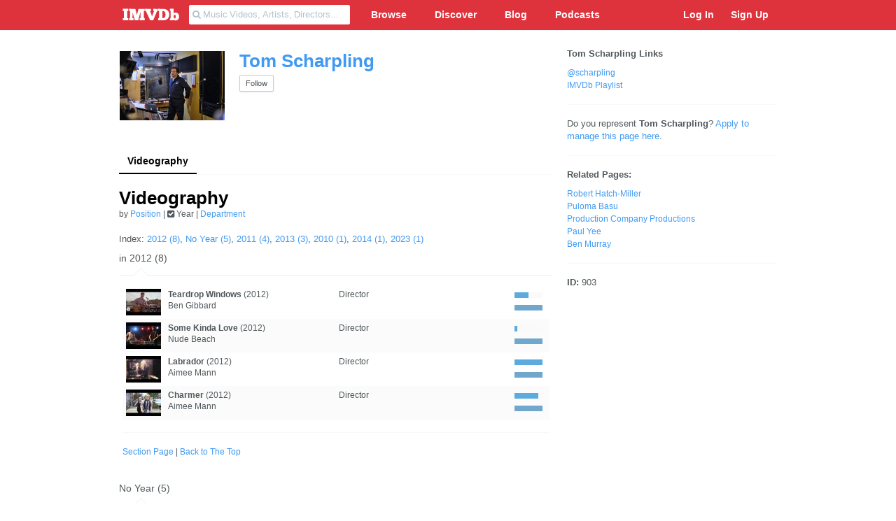

--- FILE ---
content_type: text/html; charset=UTF-8
request_url: https://imvdb.com/n/tom-scharpling/videography-by-year
body_size: 8536
content:
<!DOCTYPE html>
<html lang="en">

<head>
	<title>Tom Scharpling Music Video Credits by Year | IMVDb</title>

	<meta http-equiv="content-type" content="text/html; charset=utf-8" />
	<meta name="viewport" content="width=device-width, initial-scale=1.0, user-scalable=yes">

	
	<meta name="application-name" content="IMVDb" />
	<meta name="msapplication-tooltip" content="IMVDb" />
	<meta name="msapplication-starturl" content="/" />

 	<meta name="description" content="Music Videos credits for Tom Scharpling, sorted by Year. 2012 (8), No Year (5), 2011 (4), 2013 (3), 2010 (1), 2014 (1), 2023 (1).">
 	
 	

	<link href="//netdna.bootstrapcdn.com/font-awesome/4.0.3/css/font-awesome.css" rel="stylesheet">


	<link rel="stylesheet" media="screen" href="/assets/compiled/b283df68e6904c0e38850f1ef88be2ca.css?v=15.8">
		<link href="https://imvdb.com/n/tom-scharpling/videography-by-year" rel="canonical" />
	<meta name="twitter:site" content="@imvdb">
	<meta name="twitter:site:id" content="185085932">
	<meta name="twitter:card" content="summary">
	<meta name="twitter:title" content="Tom Scharpling">
	<meta name="twitter:image" content="https://imvdb.com/https://s3.amazonaws.com/images.imvdb.com/entities/tom-scharpling/tom-scharpling-music-videos.jpg">
	<meta name="twitter:description" content="Music Videos credits for Tom Scharpling, sorted by Year. 2012 (8), No Year (5), 2011 (4), 2013 (3), 2010 (1), 2014 (1), 2023 (1).">
	
	<meta property="og:site_name" content="IMVDb">
	<meta property="og:url" content="https://imvdb.com/n/tom-scharpling/videography-by-year">
	<meta property="og:image" content="https://s3.amazonaws.com/images.imvdb.com/entities/tom-scharpling/tom-scharpling-music-videos.jpg">
	<meta property="og:type" content="website">
	<meta property="og:title" content="Tom Scharpling Music Video Credits by Year | IMVDb">
	<meta property="og:description" content="Music Videos credits for Tom Scharpling, sorted by Year. 2012 (8), No Year (5), 2011 (4), 2013 (3), 2010 (1), 2014 (1), 2023 (1).">
	
	<link rel="icon" href="https://imvdb.com/assets/img/favicon.ico" />  
<link rel="shortcut icon" href="https://imvdb.com/assets/img/favicon.ico" /> 
<link rel="apple-touch-icon-precomposed" href="https://imvdb.com/assets/img/icons/ios_57.png" />
<link rel="apple-touch-icon-precomposed" sizes="72x72" href="https://imvdb.com/assets/img/icons/ios_72.png" />
<link rel="apple-touch-icon-precomposed" sizes="114x114" href="https://imvdb.com/assets/img/icons/ios_114.png" />

	<link type="text/plain" rel="author" href="https://imvdb.com/humans.txt" />

	<meta name="msapplication-task" content="name=IMVDb Blog;action-uri=https://imvdb.com/blog;icon-uri=https://imvdb.com/favicon.ico" />
	<meta name="msapplication-task" content="name=IMVDb on Twitter;action-uri=http://twitter.com/imvdb;icon-uri=http://twitter.com/favicon.ico" />
	<meta name="msapplication-task" content="name=IMVDb on Facebook;action-uri=http://facebook.com/imvdb;icon-uri=http://facebook.com/favicon.ico" />

    <meta name="msapplication-TileImage" content="https://imvdb.com/assets/img/icons/ios_114.png" />
    <meta name="msapplication-TileColor" content="#dd233d" />
    <meta name="msapplication-starturl" content="http://imvdb.com" />

	<script src="//ajax.googleapis.com/ajax/libs/jquery/1.8.1/jquery.min.js" type="text/javascript"></script>

	<meta property="fb:app_id" content="275408849150251" />

	
		<!-- Global site tag (gtag.js) - Google Analytics -->
		<script async src="https://www.googletagmanager.com/gtag/js?id=UA-18337477-2"></script>
		<script>
			window.dataLayer = window.dataLayer || [];
			function gtag(){dataLayer.push(arguments);}
			gtag('js', new Date());
			gtag('config', 'UA-18337477-2', {'anonymize_ip': true});
		</script>

	
	</head>

<body class="default">

<div id="fb-root"></div>
<script>(function(d, s, id) {
  var js, fjs = d.getElementsByTagName(s)[0];
  if (d.getElementById(id)) return;
  js = d.createElement(s); js.id = id;
  js.src = "//connect.facebook.net/en_US/all.js#xfbml=1&appId=275408849150251";
  fjs.parentNode.insertBefore(js, fjs);
}(document, 'script', 'facebook-jssdk'));</script>

<div id="headerContain">


<div id="header">

	<div class="container">

		<div class="row">

		<div class="span12" id="nav_area">

			<div class="mobileMenuToggle" id="sideMenuToggle" href="#sideBar"><i class="fa fa-bars"></i></div>

			
			<a href="https://imvdb.com/" id="header_logo">

				<svg id="imvdb-header-logo" version="1.0" xmlns="http://www.w3.org/2000/svg"
				  viewBox="0 0 525.000000 135.000000"
				 preserveAspectRatio="xMidYMid meet">
				<g class="imvdb-header-logo-svg" transform="translate(0.000000,135.000000) scale(0.100000,-0.100000)"
				fill="#ffffff" stroke="none">
				<path d="M160 1096 l0 -95 43 -3 42 -3 3 -312 2 -313 -45 0 -45 0 0 -95 0 -95
				235 0 235 0 0 94 0 95 -42 3 -43 3 0 310 0 310 43 3 42 3 0 95 0 94 -235 0
				-235 0 0 -94z"/>
				<path d="M710 1095 l0 -95 35 0 35 0 0 -315 0 -315 -35 0 -35 0 0 -95 0 -95
				195 0 196 0 -3 93 -3 92 -42 3 -43 3 1 282 c1 276 2 280 16 207 11 -56 128
				-489 179 -663 5 -16 19 -17 157 -15 l151 3 73 270 c40 149 84 317 97 375 l25
				105 0 -282 1 -283 -40 0 -40 0 0 -95 0 -95 230 0 231 0 -3 93 -3 92 -37 3 -38
				3 0 315 0 314 40 0 41 0 -3 93 -3 92 -274 0 -274 0 -68 -260 c-37 -143 -68
				-262 -69 -265 -1 -3 -34 114 -74 260 l-72 265 -272 3 -272 2 0 -95z"/>
				<path d="M2110 1095 l0 -95 38 0 37 0 190 -410 190 -410 134 2 134 3 171 405
				171 405 38 3 38 3 -3 92 -3 92 -202 3 -203 2 0 -95 0 -95 35 0 c19 0 35 -3 35
				-6 0 -3 -31 -80 -69 -172 -38 -92 -77 -194 -86 -227 -10 -33 -20 -67 -22 -75
				-3 -8 -13 17 -23 55 -10 39 -48 148 -84 244 -36 95 -66 175 -66 177 0 2 18 4
				40 4 l41 0 -3 93 -3 92 -262 3 -263 2 0 -95z"/>
				<path d="M3270 1097 l0 -96 43 -3 42 -3 0 -310 0 -310 -42 -3 -43 -3 0 -95 0
				-96 288 5 c216 3 299 8 337 19 172 52 273 143 325 293 30 84 38 240 17 322
				-35 135 -115 238 -232 300 -112 58 -153 65 -457 70 l-278 5 0 -95z m531 -129
				c50 -28 84 -79 104 -153 38 -149 -2 -342 -84 -403 -32 -24 -92 -42 -138 -42
				l-33 0 0 316 0 317 57 -7 c31 -4 73 -16 94 -28z"/>
				<path d="M4310 1106 l0 -85 28 -3 27 -3 3 -327 2 -327 -27 -3 c-28 -3 -28 -3
				-31 -90 l-3 -88 155 0 c147 0 155 1 161 21 4 11 10 18 13 17 83 -44 107 -50
				191 -46 101 5 148 26 205 89 48 53 74 110 85 190 24 176 -50 331 -186 391 -67
				29 -167 27 -238 -6 l-55 -25 0 190 0 189 -165 0 -165 0 0 -84z m475 -462 c64
				-69 51 -256 -21 -294 -65 -35 -124 43 -124 163 0 69 24 139 52 150 33 13 70 6
				93 -19z"/>
				</g>
				</svg>

			</a>

			
			<ul id="search_nav" class="main_nav">

				<li id="searchLi">

					<form id="search_box" method="get" action="https://imvdb.com/search">
					<input type="hidden" name="ci_csrf_token" value="" />
						<div class="search_wrap input-append" id="ms" data-id="mainSearch">

						<input type="text" name="search_term" id="mainSearch" class="search_term" autocomplete="off" placeholder="&#xf002; Music Videos, Artists, Directors...">

						<div id="main_search_results">
							<ul>
							</ul>
						</div>

						</div>

					</form>

				</li>

		<li><a class="mainMenuItem" data-submenu="subMusicVideos" style="padding-left: 30px">Browse</a></li>
		<li><a class="mainMenuItem" data-submenu="subChannels">Discover</a></li>
		<li><a class="mainMenuItem" data-submenu="subBlog">Blog</a></li>
		<li><a href="https://imvdb.com/podcasts">Podcasts</a></li>

			</ul>

			<ul id="user_nav" class="main_nav hidden-phone">

				
				<li><a data-toggle="modal" href="#login">Log In</a></li>
				<li><a href="https://imvdb.com/signup">Sign Up</a></li>

				
							
			</ul>

		</div><!--.span5-->

		</div><!--.row-->

	</div><!--.container-->

</div><!--#header-->

	<div class="subMenu" id="subMusicVideos">
<div class="container">

    <div class="row">

        <div class="span3">

            <h4>Find Videos</h4>

            <ul>
                <li><a href="https://imvdb.com/picks">Best New Music Videos</a></li>
                <li><a href="https://imvdb.com/new">New Releases</a></li>
                <li><a href="https://imvdb.com/in-production">In Production</a></li>
                <li><a href="https://imvdb.com/commentaries">Commentaries</a></li>
                <li><a href="https://imvdb.com/calendar">Videos by Release Date</a></li>
                <li><a href="https://imvdb.com/country">Videos by Country of Production</a></li>
                <li><a href="https://imvdb.com/random">Random Video</a></li>
            </ul>

        </div>

        <div class="span3">
        <div class="innerBox">

            <h4>Charts</h4>

            <ul>
                <li><a href="https://imvdb.com/charts/new">Most Popular New Videos</a></li>
                <li><a href="https://imvdb.com/charts/all">Most Popular of All Time</a></li>
            </ul>

            <h4>Awards</h4>

            <ul>
                <li><a href="https://imvdb.com/awards/mtv-vmas">MTV VMAs</a></li>
                <li><a href="https://imvdb.com/awards/ukmvas">UK MVAs</a></li>
                <li><a href="https://imvdb.com/awards">More Awards</a></li>
            </ul>

        </div>
        </div>

        <!--<div class="span3">
        <div class="innerBox">

            <h4>Genres</h4>

            <ul>
                <li><a href="https://imvdb.com/genre/pop">Pop</a></li>
                <li><a href="https://imvdb.com/genre/raphip_hop">Rap/Hip Hop</a></li>
                <li><a href="https://imvdb.com/genre/country">Country</a></li>
                <li><a href="https://imvdb.com/genre/rock">Rock</a></li>
                <li><a href="https://imvdb.com/genre">More Genres...</a></li>
            </ul>

        </div>
        </div>-->

        <div class="span3">
        <div class="innerBox">

            <h4>Artists &amp; Crew</h4>

            <ul>
                <li><a href="https://imvdb.com/browse/artists">Artist Index</a></li>
                <li><a href="https://imvdb.com/browse/position/dir">Directors</a></li>
                <li><a href="https://imvdb.com/browse/position/prod_comp">Production Companies</a></li>
                <li><a href="https://imvdb.com/browse/position">Crew by Position</a></li>
            </ul>

        </div>
        </div>

        <div class="span3">
        <div class="innerBox">

            <p><a class="btn btn-default" href="https://imvdb.com/submit" style="color: #000">Submit a Video</a></p>

        </div>
        </div>

    </div>

</div>
</div>
<div class="subMenu" id="subBlog">
<div class="container">

    <div class="row">

        <div class="span3">

            <ul>
                <li><a href="https://imvdb.com/blog">Blog Home</a></li>
                <li><a href="https://imvdb.com/podcast">Music Video Land Podcast</a></li>
            </ul>

            <h4>Categories</h4>

            <ul>
                <li><a href="https://imvdb.com/blog/category/interviews">Interviews</a></li>
                <li><a href="https://imvdb.com/blog/category/behind-the-scenes">Behind the Scenes</a></li>
                <li><a href="https://imvdb.com/blog/category/new-releases">New Releases</a></li>
                <li><a href="https://imvdb.com/blog/category/music-video-relapse">Music Video Relapse</a></li>
            </ul>

        </div>

        
        <div class="span3">

            <div class="headerBlogPreview" style="background-image: url(https://s3.amazonaws.com/images.imvdb.com/blog/24586197_img_5504.jpg)">
            <a href="https://imvdb.com/blog/why-did-youtube-lie-to-us--05651">

                <h2><small>Most Popular Music Videos</small><br>Did YouTube Lie to Us? The Shocking Truth Behind the Most Watched Music Videos of 2021</h2>

            </a>
            </div>

        </div>

        
        <div class="span3">

            <div class="headerBlogPreview" style="background-image: url(https://s3.amazonaws.com/images.imvdb.com/blog/14687293_weeknd-2.jpg)">
            <a href="https://imvdb.com/blog/jason-baums-top-5-music-videos-of-2021-40843">

                <h2><small>Lists</small><br>Jason Baum's Top 5 Music Videos of 2021</h2>

            </a>
            </div>

        </div>

        
        
        <div class="span3">

            <h4>Latest Podcast</h4>

            <h3><a href="https://imvdb.com/podcasts/twimv/199">199. IMVDb's 2021 Music Video Wrap Up</a></h3>
            <p>Doug Klinger and Jason Baum talk about the notable music videos from 2021.</p>

        </div>

        
    </div>

</div>
</div>
<div class="subMenu" id="subChannels">
<div class="container">

    <div class="row">

        <div class="span3">

            <h4>IMVDb's Best Videos by Year</h4>

            <ul>
                <li><a href="/2018">2018</a></li>
                <li><a href="/2017">2017</a></li>
                <li><a href="/2016">2016</a></li>
                <li><a href="/2015">2015</a></li>
            </ul>

        </div>

        <div class="span9">
        <div class="innerBox">

            <h4>Featured Channels</h4>

            <div class="row">

        <div class="span2"><a href="https://imvdb.com/ch/musicvideoland"><img src="https://s3.amazonaws.com/images.imvdb.com/channels/112342135_s.png" alt="" /></a></div><div class="span2"><a href="https://imvdb.com/ch/ofitall"><img src="https://s3.amazonaws.com/images.imvdb.com/channels/5fdV4nsZ9wfXuhFI6NwD_s.jpg?rev=2" alt="" /></a></div><div class="span2"><a href="https://imvdb.com/ch/fringemusicfix"><img src="https://s3.amazonaws.com/images.imvdb.com/channels/323559340_s.jpeg?rev=9" alt="" /></a></div><div class="span2"><a href="https://imvdb.com/ch/509MusicVideosToSee"><img src="https://s3.amazonaws.com/images.imvdb.com/channels/vWec0zt6bAUqjxTHPzKC_s.jpg?rev=3" alt="" /></a></div>
            </div>

        </div>
        </div>

    </div>

</div>
</div>
</div>






<div id="masterContain">

<div id="sideBar">
    <ul id="plSubNav">

	<li><a href="#" class="mobileMenuToggle"><i class="fa fa-angle-up fa-fw"></i></a></li>

    
    <li><a href="https://imvdb.com/login"><i class="fa fa-user fa-fw"></i> Login</a></li>

    
	<li><a href="https://imvdb.com/browse"><i class="fa fa-bullseye fa-fw"></i> Browse Videos</a></li>
	<li><a href="https://imvdb.com/genres"><i class="fa fa-music fa-fw"></i> Genres</a></li>
	<li><a href="https://imvdb.com/charts"><i class="fa fa-bar-chart-o fa-fw"></i> Charts</a></li>
    <li><a href="https://imvdb.com/blog"><i class="fa fa-rss fa-fw"></i> Blog</a></li>
    <li><a href="https://imvdb.com/podcast"><i class="fa fa-volume-up fa-fw"></i> Podcast</a></li>

</ul></div>

<div id="mainContent">

<div class="container" style="padding-top: 25px; padding-bottom: 25px;">

	<div class="row">

		<div class="span8">

			<table id="entity-header-table" style="vertical-align: top; margin-bottom: 25px;">

			<tr>

								<td id="entityPic" width="150" style="padding-right: 20px; vertical-align: top">

									<a href="https://imvdb.com/n/tom-scharpling">
				
				<img src="https://s3.amazonaws.com/images.imvdb.com/entities/tom-scharpling/tom-scharpling-music-videos.jpg" alt="Tom Scharpling" class="entity_img">

				</a>
				
				<td id="entity-overview-block" style="vertical-align: top">

				<h1>

				
								<a href="https://imvdb.com/n/tom-scharpling">
				
					Tom Scharpling
								</a>
				
							</h1>

			<p style="margin-bottom: 2px">

				
				
			
			</p>

			
			
			<p>
				
					<a class="btn btn-mini btn-default needs_login point">Follow</a>

							</p>

			
			
			</td>
			</tr>

			</table>

			<ul class="sectionMenu">

				<li><a href="https://imvdb.com/n/tom-scharpling" class="current">Videography</a></li>

				
				
				
				
			</ul>

			


<div class="anchorOffset" id="videography-top"></div>

<div class="resp_buffer">


<h1>Videography  </h1>
<span class="inlineTitleContent">
by

<a href="https://imvdb.com/n/tom-scharpling/videography-by-position"> Position</a> |

<i class="fa fa-check-square"></i> Year
 |

<a href="https://imvdb.com/n/tom-scharpling/videography-by-dept">Department</a>
</span></h2>
<br>


<p>Index:
<a href="https://imvdb.com/n/tom-scharpling/videography-by-year#2012">2012 (8)</a>, <a href="https://imvdb.com/n/tom-scharpling/videography-by-year#no-year">No Year (5)</a>, <a href="https://imvdb.com/n/tom-scharpling/videography-by-year#2011">2011 (4)</a>, <a href="https://imvdb.com/n/tom-scharpling/videography-by-year#2013">2013 (3)</a>, <a href="https://imvdb.com/n/tom-scharpling/videography-by-year#2010">2010 (1)</a>, <a href="https://imvdb.com/n/tom-scharpling/videography-by-year#2014">2014 (1)</a>, <a href="https://imvdb.com/n/tom-scharpling/videography-by-year#2023">2023 (1)</a></p>

</div>




<div class="anchorOffset" id="2012"></div>

<div id="2012-credits">


<div class="resp_buffer">
<h4>in  2012 (8)<h4>
</div>


<div class="well wellTip">

<table class="creditList creditByType">
<tbody>


<tr>

<td width="50"><a href="https://imvdb.com/video/ben-gibbard/teardrop-windows"><img width="50" height="38" data-src="https://s3.amazonaws.com/images.imvdb.com/video/184701564273-ben-gibbard-teardrop-windows_music_video_tv.jpg" src="https://imvdb.com/assets/img/grey.gif" class="js-lazyLoad" alt="Ben Gibbard 'Teardrop Windows' music video" /><noscript><img width="50" height="38" class="llFallback" src="https://s3.amazonaws.com/images.imvdb.com/video/184701564273-ben-gibbard-teardrop-windows_music_video_tv.jpg" alt="Ben Gibbard 'Teardrop Windows' music video" /></noscript></a></td>

	<td width="40%"><strong><a href="https://imvdb.com/video/ben-gibbard/teardrop-windows">Teardrop Windows</a></strong>

		(2012)
	
	
	<br><a href="https://imvdb.com/n/ben-gibbard">Ben Gibbard</a>

	</td>

		<td>
				Director<br>
			</td>
	
	<td>

	
	
	</td>

		<td width="50px" class="tinyTableChart">
		<table>
			<tr>
				<td>
					<span class="basisChart viewBasis tipLeft" title="275.00K Views">
						<span style="width: 50%">
					</span>
				</td>
			</tr>
			<tr>
				<td>
					<span class="basisChart shareBasis tipLeft" title="1 Shares">
						<span style="width: 100%">
					</span>
				</td>
			</tr>
		</table>
	</td>
	</tr>



<tr class="even">

<td width="50"><a href="https://imvdb.com/video/nude-beach/some-kinda-love"><img width="50" height="38" data-src="https://s3.amazonaws.com/images.imvdb.com/video/456957588865-nude-beach-some-kinda-love_music_video_tv.jpg" src="https://imvdb.com/assets/img/grey.gif" class="js-lazyLoad" alt="Nude Beach 'Some Kinda Love' music video" /><noscript><img width="50" height="38" class="llFallback" src="https://s3.amazonaws.com/images.imvdb.com/video/456957588865-nude-beach-some-kinda-love_music_video_tv.jpg" alt="Nude Beach 'Some Kinda Love' music video" /></noscript></a></td>

	<td width="40%"><strong><a href="https://imvdb.com/video/nude-beach/some-kinda-love">Some Kinda Love</a></strong>

		(2012)
	
	
	<br><a href="https://imvdb.com/n/nude-beach">Nude Beach</a>

	</td>

		<td>
				Director<br>
			</td>
	
	<td>

	
	
	</td>

		<td width="50px" class="tinyTableChart">
		<table>
			<tr>
				<td>
					<span class="basisChart viewBasis tipLeft" title="50.33K Views">
						<span style="width: 9%">
					</span>
				</td>
			</tr>
			<tr>
				<td>
					<span class="basisChart shareBasis tipLeft" title="1 Shares">
						<span style="width: 100%">
					</span>
				</td>
			</tr>
		</table>
	</td>
	</tr>



<tr>

<td width="50"><a href="https://imvdb.com/video/aimee-mann/labrador"><img width="50" height="38" data-src="https://s3.amazonaws.com/images.imvdb.com/video/201741645408-aimee-mann-labrador_music_video_tv.jpg" src="https://imvdb.com/assets/img/grey.gif" class="js-lazyLoad" alt="Aimee Mann 'Labrador' music video" /><noscript><img width="50" height="38" class="llFallback" src="https://s3.amazonaws.com/images.imvdb.com/video/201741645408-aimee-mann-labrador_music_video_tv.jpg" alt="Aimee Mann 'Labrador' music video" /></noscript></a></td>

	<td width="40%"><strong><a href="https://imvdb.com/video/aimee-mann/labrador">Labrador</a></strong>

		(2012)
	
	
	<br><a href="https://imvdb.com/n/aimee-mann">Aimee Mann</a>

	</td>

		<td>
				Director<br>
			</td>
	
	<td>

	
	
	</td>

		<td width="50px" class="tinyTableChart">
		<table>
			<tr>
				<td>
					<span class="basisChart viewBasis tipLeft" title="548.35K Views">
						<span style="width: 100%">
					</span>
				</td>
			</tr>
			<tr>
				<td>
					<span class="basisChart shareBasis tipLeft" title="1 Shares">
						<span style="width: 100%">
					</span>
				</td>
			</tr>
		</table>
	</td>
	</tr>



<tr class="even">

<td width="50"><a href="https://imvdb.com/video/aimee-mann/charmer"><img width="50" height="38" data-src="https://s3.amazonaws.com/images.imvdb.com/video/225675886078-aimee-mann-charmer_music_video_tv.jpg" src="https://imvdb.com/assets/img/grey.gif" class="js-lazyLoad" alt="Aimee Mann 'Charmer' music video" /><noscript><img width="50" height="38" class="llFallback" src="https://s3.amazonaws.com/images.imvdb.com/video/225675886078-aimee-mann-charmer_music_video_tv.jpg" alt="Aimee Mann 'Charmer' music video" /></noscript></a></td>

	<td width="40%"><strong><a href="https://imvdb.com/video/aimee-mann/charmer">Charmer</a></strong>

		(2012)
	
	
	<br><a href="https://imvdb.com/n/aimee-mann">Aimee Mann</a>

	</td>

		<td>
				Director<br>
			</td>
	
	<td>

	
	
	</td>

		<td width="50px" class="tinyTableChart">
		<table>
			<tr>
				<td>
					<span class="basisChart viewBasis tipLeft" title="458.27K Views">
						<span style="width: 84%">
					</span>
				</td>
			</tr>
			<tr>
				<td>
					<span class="basisChart shareBasis tipLeft" title="1 Shares">
						<span style="width: 100%">
					</span>
				</td>
			</tr>
		</table>
	</td>
	</tr>



</tbody>
</table>

<hr><a href="https://imvdb.com/n/tom-scharpling/videography-by-year/2012">Section Page</a> | <a href="https://imvdb.com/n/tom-scharpling/videography-by-year#videography-top">Back to The Top</a>

</div>
</div>



<div class="anchorOffset" id="no-year"></div>

<div id="no-year-credits">


<div class="resp_buffer">
<h4> No Year (5)<h4>
</div>


<div class="well wellTip">

<table class="creditList creditByType">
<tbody>


<tr>

<td width="50"><a href="https://imvdb.com/video/titus-andronicus/no-future-part-three-escape-from-no-future"><img width="50" height="38" data-src="https://s3.amazonaws.com/images.imvdb.com/video/142077229303-titus-andronicus-no-future-part-three-escape-from-no-future_music_video_tv.jpg" src="https://imvdb.com/assets/img/grey.gif" class="js-lazyLoad" alt="Titus Andronicus 'No Future Part Three: Escape From No Future' music video" /><noscript><img width="50" height="38" class="llFallback" src="https://s3.amazonaws.com/images.imvdb.com/video/142077229303-titus-andronicus-no-future-part-three-escape-from-no-future_music_video_tv.jpg" alt="Titus Andronicus 'No Future Part Three: Escape From No Future' music video" /></noscript></a></td>

	<td width="40%"><strong><a href="https://imvdb.com/video/titus-andronicus/no-future-part-three-escape-from-no-future">No Future Part Three: Escape From No Future</a></strong>

	
	
	<br><a href="https://imvdb.com/n/titus-andronicus">Titus Andronicus</a>

	</td>

		<td>
				Director<br>
			</td>
	
	<td>

	
	
	</td>

		<td width="50px" class="tinyTableChart">
		<table>
			<tr>
				<td>
					<span class="basisChart viewBasis tipLeft" title="320.00K Views">
						<span style="width: 77%">
					</span>
				</td>
			</tr>
			<tr>
				<td>
					<span class="basisChart shareBasis tipLeft" title="1 Shares">
						<span style="width: 100%">
					</span>
				</td>
			</tr>
		</table>
	</td>
	</tr>



<tr class="even">

<td width="50"><a href="https://imvdb.com/video/ted-leo-the-pharmacists/bottled-in-cork"><img width="50" height="38" data-src="https://s3.amazonaws.com/images.imvdb.com/video/168916080880-ted-leo-the-pharmacists-bottled-in-cork_music_video_tv.jpg" src="https://imvdb.com/assets/img/grey.gif" class="js-lazyLoad" alt="Ted Leo and The Pharmacists 'Bottled In Cork' music video" /><noscript><img width="50" height="38" class="llFallback" src="https://s3.amazonaws.com/images.imvdb.com/video/168916080880-ted-leo-the-pharmacists-bottled-in-cork_music_video_tv.jpg" alt="Ted Leo and The Pharmacists 'Bottled In Cork' music video" /></noscript></a></td>

	<td width="40%"><strong><a href="https://imvdb.com/video/ted-leo-the-pharmacists/bottled-in-cork">Bottled In Cork</a></strong>

	
	
	<br><a href="https://imvdb.com/n/ted-leo-the-pharmacists">Ted Leo and The Pharmacists</a>

	</td>

		<td>
				Director<br>
			</td>
	
	<td>

	
	
	</td>

		<td width="50px" class="tinyTableChart">
		<table>
			<tr>
				<td>
					<span class="basisChart viewBasis tipLeft" title="242.94K Views">
						<span style="width: 59%">
					</span>
				</td>
			</tr>
			<tr>
				<td>
					<span class="basisChart shareBasis tipLeft" title="1 Shares">
						<span style="width: 100%">
					</span>
				</td>
			</tr>
		</table>
	</td>
	</tr>



<tr>

<td width="50"><a href="https://imvdb.com/video/real-estate/easy"><img width="50" height="38" data-src="https://s3.amazonaws.com/images.imvdb.com/video/181420897795-real-estate-easy_music_video_tv.jpg" src="https://imvdb.com/assets/img/grey.gif" class="js-lazyLoad" alt="Real Estate 'Easy' music video" /><noscript><img width="50" height="38" class="llFallback" src="https://s3.amazonaws.com/images.imvdb.com/video/181420897795-real-estate-easy_music_video_tv.jpg" alt="Real Estate 'Easy' music video" /></noscript></a></td>

	<td width="40%"><strong><a href="https://imvdb.com/video/real-estate/easy">Easy</a></strong>

	
	
	<br><a href="https://imvdb.com/n/real-estate">Real Estate</a>

	</td>

		<td>
				Director<br>
			</td>
	
	<td>

	
	
	</td>

		<td width="50px" class="tinyTableChart">
		<table>
			<tr>
				<td>
					<span class="basisChart viewBasis tipLeft" title="414.02K Views">
						<span style="width: 100%">
					</span>
				</td>
			</tr>
			<tr>
				<td>
					<span class="basisChart shareBasis tipLeft" title="1 Shares">
						<span style="width: 100%">
					</span>
				</td>
			</tr>
		</table>
	</td>
	</tr>



<tr class="even">

<td width="50"><a href="https://imvdb.com/video/ted-leo-the-pharmacists/colleen"><img width="50" height="38" data-src="https://s3.amazonaws.com/images.imvdb.com/video/148657601365-ted-leo-the-pharmacists-colleen_music_video_tv.jpg" src="https://imvdb.com/assets/img/grey.gif" class="js-lazyLoad" alt="Ted Leo and The Pharmacists 'Colleen' music video" /><noscript><img width="50" height="38" class="llFallback" src="https://s3.amazonaws.com/images.imvdb.com/video/148657601365-ted-leo-the-pharmacists-colleen_music_video_tv.jpg" alt="Ted Leo and The Pharmacists 'Colleen' music video" /></noscript></a></td>

	<td width="40%"><strong><a href="https://imvdb.com/video/ted-leo-the-pharmacists/colleen">Colleen</a></strong>

	
	
	<br><a href="https://imvdb.com/n/ted-leo-the-pharmacists">Ted Leo and The Pharmacists</a>

	</td>

		<td>
				Writer<br>
			</td>
	
	<td>

	
	
	</td>

		<td width="50px" class="tinyTableChart">
		<table>
			<tr>
				<td>
					<span class="basisChart viewBasis tipLeft" title="57.40K Views">
						<span style="width: 14%">
					</span>
				</td>
			</tr>
			<tr>
				<td>
					<span class="basisChart shareBasis tipLeft" title="1 Shares">
						<span style="width: 100%">
					</span>
				</td>
			</tr>
		</table>
	</td>
	</tr>



</tbody>
</table>

<hr><a href="https://imvdb.com/n/tom-scharpling/videography-by-year/No Year">Section Page</a> | <a href="https://imvdb.com/n/tom-scharpling/videography-by-year#videography-top">Back to The Top</a>

</div>
</div>



<div class="anchorOffset" id="2011"></div>

<div id="2011-credits">


<div class="resp_buffer">
<h4>in  2011 (4)<h4>
</div>


<div class="well wellTip">

<table class="creditList creditByType">
<tbody>


<tr>

<td width="50"><a href="https://imvdb.com/video/the-ettes/excuse"><img width="50" height="38" data-src="https://s3.amazonaws.com/images.imvdb.com/video/211387541744-the-ettes-excuse_music_video_tv.jpg" src="https://imvdb.com/assets/img/grey.gif" class="js-lazyLoad" alt="The Ettes 'Excuse' music video" /><noscript><img width="50" height="38" class="llFallback" src="https://s3.amazonaws.com/images.imvdb.com/video/211387541744-the-ettes-excuse_music_video_tv.jpg" alt="The Ettes 'Excuse' music video" /></noscript></a></td>

	<td width="40%"><strong><a href="https://imvdb.com/video/the-ettes/excuse">Excuse</a></strong>

		(2011)
	
	
	<br><a href="https://imvdb.com/n/the-ettes">The Ettes</a>

	</td>

		<td>
				Director<br>
			</td>
	
	<td>

	
	
	</td>

		<td width="50px" class="tinyTableChart">
		<table>
			<tr>
				<td>
					<span class="basisChart viewBasis tipLeft" title="65.74K Views">
						<span style="width: 10%">
					</span>
				</td>
			</tr>
			<tr>
				<td>
					<span class="basisChart shareBasis tipLeft" title="1 Shares">
						<span style="width: 100%">
					</span>
				</td>
			</tr>
		</table>
	</td>
	</tr>



<tr class="even">

<td width="50"><a href="https://imvdb.com/video/wild-flag/romance"><img width="50" height="38" data-src="https://s3.amazonaws.com/images.imvdb.com/video/332836471359-wild-flag-romance_music_video_tv.jpg" src="https://imvdb.com/assets/img/grey.gif" class="js-lazyLoad" alt="Wild Flag 'Romance' music video" /><noscript><img width="50" height="38" class="llFallback" src="https://s3.amazonaws.com/images.imvdb.com/video/332836471359-wild-flag-romance_music_video_tv.jpg" alt="Wild Flag 'Romance' music video" /></noscript></a></td>

	<td width="40%"><strong><a href="https://imvdb.com/video/wild-flag/romance">Romance</a></strong>

		(2011)
	
	
	<br><a href="https://imvdb.com/n/wild-flag">Wild Flag</a>

	</td>

		<td>
				Director<br>
			</td>
	
	<td>

	
	
	</td>

		<td width="50px" class="tinyTableChart">
		<table>
			<tr>
				<td>
					<span class="basisChart viewBasis tipLeft" title="648.40K Views">
						<span style="width: 100%">
					</span>
				</td>
			</tr>
			<tr>
				<td>
					<span class="basisChart shareBasis tipLeft" title="1 Shares">
						<span style="width: 100%">
					</span>
				</td>
			</tr>
		</table>
	</td>
	</tr>



<tr>

<td width="50"><a href="https://imvdb.com/video/the-stepkids/legend-in-my-own-mind"><img width="50" height="38" data-src="https://s3.amazonaws.com/images.imvdb.com/video/176796579232-the-stepkids-legend-in-my-own-mind_music_video_tv.jpg" src="https://imvdb.com/assets/img/grey.gif" class="js-lazyLoad" alt="The Stepkids 'Legend In My Own Mind' music video" /><noscript><img width="50" height="38" class="llFallback" src="https://s3.amazonaws.com/images.imvdb.com/video/176796579232-the-stepkids-legend-in-my-own-mind_music_video_tv.jpg" alt="The Stepkids 'Legend In My Own Mind' music video" /></noscript></a></td>

	<td width="40%"><strong><a href="https://imvdb.com/video/the-stepkids/legend-in-my-own-mind">Legend In My Own Mind</a></strong>

		(2011)
	
	
	<br><a href="https://imvdb.com/n/the-stepkids">The Stepkids</a>

	</td>

		<td>
				Writer<br>
			</td>
	
	<td>

	
	
	</td>

		<td width="50px" class="tinyTableChart">
		<table>
			<tr>
				<td>
					<span class="basisChart viewBasis tipLeft" title="1 Views">
						<span style="width: 0%">
					</span>
				</td>
			</tr>
			<tr>
				<td>
					<span class="basisChart shareBasis tipLeft" title="1 Shares">
						<span style="width: 100%">
					</span>
				</td>
			</tr>
		</table>
	</td>
	</tr>



</tbody>
</table>

<hr><a href="https://imvdb.com/n/tom-scharpling/videography-by-year/2011">Section Page</a> | <a href="https://imvdb.com/n/tom-scharpling/videography-by-year#videography-top">Back to The Top</a>

</div>
</div>



<div class="anchorOffset" id="2013"></div>

<div id="2013-credits">


<div class="resp_buffer">
<h4>in  2013 (3)<h4>
</div>


<div class="well wellTip">

<table class="creditList creditByType">
<tbody>


<tr>

<td width="50"><a href="https://imvdb.com/video/monster-magnet/mindless-ones"><img width="50" height="38" data-src="https://s3.amazonaws.com/images.imvdb.com/video/649064789663-monster-magnet-mindless-ones_music_video_tv.jpg?v=3" src="https://imvdb.com/assets/img/grey.gif" class="js-lazyLoad" alt="Monster Magnet 'Mindless Ones' music video" /><noscript><img width="50" height="38" class="llFallback" src="https://s3.amazonaws.com/images.imvdb.com/video/649064789663-monster-magnet-mindless-ones_music_video_tv.jpg?v=3" alt="Monster Magnet 'Mindless Ones' music video" /></noscript></a></td>

	<td width="40%"><strong><a href="https://imvdb.com/video/monster-magnet/mindless-ones">Mindless Ones</a></strong>

		(2013)
	
	
	<br><a href="https://imvdb.com/n/monster-magnet">Monster Magnet</a>

	</td>

		<td>
				Director<br>
			</td>
	
	<td>

	
	
	</td>

		<td width="50px" class="tinyTableChart">
		<table>
			<tr>
				<td>
					<span class="basisChart viewBasis tipLeft" title="1 Views">
						<span style="width: 0%">
					</span>
				</td>
			</tr>
			<tr>
				<td>
					<span class="basisChart shareBasis tipLeft" title="1 Shares">
						<span style="width: 100%">
					</span>
				</td>
			</tr>
		</table>
	</td>
	</tr>



<tr class="even">

<td width="50"><a href="https://imvdb.com/video/kurt-vile/kv-crimes"><img width="50" height="38" data-src="https://s3.amazonaws.com/images.imvdb.com/video/282707317582-kurt-vile-kv-crimes_music_video_tv.jpg?v=2" src="https://imvdb.com/assets/img/grey.gif" class="js-lazyLoad" alt="Kurt Vile 'KV Crimes' music video" /><noscript><img width="50" height="38" class="llFallback" src="https://s3.amazonaws.com/images.imvdb.com/video/282707317582-kurt-vile-kv-crimes_music_video_tv.jpg?v=2" alt="Kurt Vile 'KV Crimes' music video" /></noscript></a></td>

	<td width="40%"><strong><a href="https://imvdb.com/video/kurt-vile/kv-crimes">KV Crimes</a></strong>

		(2013)
	
	
	<br><a href="https://imvdb.com/n/kurt-vile">Kurt Vile</a>

	</td>

		<td>
				Director<br>
			</td>
	
	<td>

	
	
	</td>

		<td width="50px" class="tinyTableChart">
		<table>
			<tr>
				<td>
					<span class="basisChart viewBasis tipLeft" title="653.25K Views">
						<span style="width: 100%">
					</span>
				</td>
			</tr>
			<tr>
				<td>
					<span class="basisChart shareBasis tipLeft" title="1 Shares">
						<span style="width: 100%">
					</span>
				</td>
			</tr>
		</table>
	</td>
	</tr>



</tbody>
</table>

<hr><a href="https://imvdb.com/n/tom-scharpling/videography-by-year/2013">Section Page</a> | <a href="https://imvdb.com/n/tom-scharpling/videography-by-year#videography-top">Back to The Top</a>

</div>
</div>



<div class="anchorOffset" id="2010"></div>

<div id="2010-credits">


<div class="resp_buffer">
<h4>in  2010 (1)<h4>
</div>


<div class="well wellTip">

<table class="creditList creditByType">
<tbody>


<tr>

<td width="50"><a href="https://imvdb.com/video/the-new-pornographers/moves"><img width="50" height="38" data-src="https://s3.amazonaws.com/images.imvdb.com/video/235883215174-the-new-pornographers-moves_music_video_tv.jpg" src="https://imvdb.com/assets/img/grey.gif" class="js-lazyLoad" alt="The New Pornographers 'Moves' music video" /><noscript><img width="50" height="38" class="llFallback" src="https://s3.amazonaws.com/images.imvdb.com/video/235883215174-the-new-pornographers-moves_music_video_tv.jpg" alt="The New Pornographers 'Moves' music video" /></noscript></a></td>

	<td width="40%"><strong><a href="https://imvdb.com/video/the-new-pornographers/moves">Moves</a></strong>

		(2010)
	
	
	<br><a href="https://imvdb.com/n/the-new-pornographers">The New Pornographers</a>

	</td>

		<td>
				Director<br>
			</td>
	
	<td>

	
	
	</td>

		<td width="50px" class="tinyTableChart">
		<table>
			<tr>
				<td>
					<span class="basisChart viewBasis tipLeft" title="1.73M Views">
						<span style="width: 100%">
					</span>
				</td>
			</tr>
			<tr>
				<td>
					<span class="basisChart shareBasis tipLeft" title="1 Shares">
						<span style="width: 100%">
					</span>
				</td>
			</tr>
		</table>
	</td>
	</tr>



</tbody>
</table>

<hr><a href="https://imvdb.com/n/tom-scharpling/videography-by-year/2010">Section Page</a> | <a href="https://imvdb.com/n/tom-scharpling/videography-by-year#videography-top">Back to The Top</a>

</div>
</div>



<div class="anchorOffset" id="2014"></div>

<div id="2014-credits">


<div class="resp_buffer">
<h4>in  2014 (1)<h4>
</div>


<div class="well wellTip">

<table class="creditList creditByType">
<tbody>


<tr>

<td width="50"><a href="https://imvdb.com/video/real-estate/crime"><img width="50" height="38" data-src="https://s3.amazonaws.com/images.imvdb.com/video/122429095013-real-estate-crime_music_video_tv.jpg?v=2" src="https://imvdb.com/assets/img/grey.gif" class="js-lazyLoad" alt="Real Estate 'Crime' music video" /><noscript><img width="50" height="38" class="llFallback" src="https://s3.amazonaws.com/images.imvdb.com/video/122429095013-real-estate-crime_music_video_tv.jpg?v=2" alt="Real Estate 'Crime' music video" /></noscript></a></td>

	<td width="40%"><strong><a href="https://imvdb.com/video/real-estate/crime">Crime</a></strong>

		(2014)
	
	
	<br><a href="https://imvdb.com/n/real-estate">Real Estate</a>

	</td>

		<td>
				Director<br>
			</td>
	
	<td>

	
	
	</td>

		<td width="50px" class="tinyTableChart">
		<table>
			<tr>
				<td>
					<span class="basisChart viewBasis tipLeft" title="468.11K Views">
						<span style="width: 100%">
					</span>
				</td>
			</tr>
			<tr>
				<td>
					<span class="basisChart shareBasis tipLeft" title="1 Shares">
						<span style="width: 100%">
					</span>
				</td>
			</tr>
		</table>
	</td>
	</tr>



</tbody>
</table>

<hr><a href="https://imvdb.com/n/tom-scharpling/videography-by-year/2014">Section Page</a> | <a href="https://imvdb.com/n/tom-scharpling/videography-by-year#videography-top">Back to The Top</a>

</div>
</div>



<div class="anchorOffset" id="2023"></div>

<div id="2023-credits">


<div class="resp_buffer">
<h4>in  2023 (1)<h4>
</div>


<div class="well wellTip">

<table class="creditList creditByType">
<tbody>


<tr>

<td width="50"><a href="https://imvdb.com/video/mgmt/bubblegum-dog"><img width="50" height="38" data-src="https://s3.amazonaws.com/images.imvdb.com/video/123863817994-mgmt-bubblegum-dog_music_video_tv.jpg?v=2" src="https://imvdb.com/assets/img/grey.gif" class="js-lazyLoad" alt="MGMT 'Bubblegum Dog' music video" /><noscript><img width="50" height="38" class="llFallback" src="https://s3.amazonaws.com/images.imvdb.com/video/123863817994-mgmt-bubblegum-dog_music_video_tv.jpg?v=2" alt="MGMT 'Bubblegum Dog' music video" /></noscript></a></td>

	<td width="40%"><strong><a href="https://imvdb.com/video/mgmt/bubblegum-dog">Bubblegum Dog</a></strong>

		(2023)
	
	
	<br><a href="https://imvdb.com/n/mgmt">MGMT</a>

	</td>

		<td>
				Director<br>
			</td>
	
	<td>

	
	
	</td>

		<td width="50px" class="tinyTableChart">
		<table>
			<tr>
				<td>
					<span class="basisChart viewBasis tipLeft" title="1.85M Views">
						<span style="width: 100%">
					</span>
				</td>
			</tr>
			<tr>
				<td>
					<span class="basisChart shareBasis tipLeft" title="1 Shares">
						<span style="width: 100%">
					</span>
				</td>
			</tr>
		</table>
	</td>
	</tr>



</tbody>
</table>

<hr><a href="https://imvdb.com/n/tom-scharpling/videography-by-year/2023">Section Page</a> | <a href="https://imvdb.com/n/tom-scharpling/videography-by-year#videography-top">Back to The Top</a>

</div>
</div>



		</div>

		<div class="span4" id="tinyCol">

			<div class="resp_buffer">

			
			
			
			<p><strong>Tom Scharpling Links</strong></p>

			
			<ul>

							<li><a href="https://twitter.com/scharpling" target="_blank">@scharpling</li>
			
			
			
								<li><a href="https://imvdb.com/pl/name/tom-scharpling">IMVDb Playlist</a></li>
			
			</ul>

			
						<hr>
			
			
				<p>Do you represent <strong>Tom Scharpling</strong>? <a class="needs_login point">Apply to manage this page here</a>.</p><hr>

			
			
			<p><strong>Related Pages:</strong>

			<ul><li><a href="https://imvdb.com/n/robert-hatch-miller">Robert Hatch-Miller</a></li><li><a href="https://imvdb.com/n/puloma-basu">Puloma Basu</a></li><li><a href="https://imvdb.com/n/production-company-productions">Production Company Productions</a></li><li><a href="https://imvdb.com/n/paul-yee">Paul Yee</a></li><li><a href="https://imvdb.com/n/ben-murray">Ben Murray</a></li></ul></p>
			
			
			<hr>
			<p><strong>ID:</strong> 903</p>

			</div>


		</div>

	</div>

</div>

<div id="footer">

<div class="resp_buffer">
<div class="container">

	
	<div class="row">

		<div class="span3">

			<p><strong>IMVDb</strong></p>

			<ul>
				<li><a href="https://imvdb.com/about">About</a></li>
				<li><a href="https://imvdb.com/developers/api">API</a></li>
				<li><a href="https://imvdb.com/developers">Developers</a></li>
				<li><a href="https://imvdb.com/about/contact">Contact</a></li>
			</ul>

		</div><!--.span3-->

		<div class="span3">

			<p><strong>Community</strong></p>

			<ul>
				<li><a href="https://imvdb.com/contribute">Contributing to IMVDb</a></li>
				<li><a href="https://imvdb.com/guides">Contribution Guides</a></li>
			</ul>

		</div>

		<div class="span3">

			<p><strong>Social <i class="icon-external-link"></i></strong></p>

			<ul>
				<li><a href="https://twitter.com/imvdb" target="_blank"><i class="fa fa-twitter fa-fw"></i> @imvdb</a></li>
				<li><a href="https://twitter.com/newmusicvideo" target="_blank"><i class="fa fa-twitter fa-fw"></i> @newmusicvideo</a></li>
				<li><a href="https://www.facebook.com/imvdb" target="_blank"><i class="fa fa-facebook fa-fw"></i> Facebook</a></li>
				<li><a href="https://vimeo.com/channels/musicvideoland" target="_blank"><i class="fa fa-vimeo-square fa-fw"></i> Vimeo Channel</a></li>
				<li><a href="http://instagram.com/theimvdb/" target="_blank"><i class="fa fa-instagram fa-fw"></i> Instagram</a></li>
			</ul>

		</div>

		<div class="span3">

			<p><strong>DB Stats</strong></p>

			<ul>
				<li>95,004 Music Videos</li>
				<li>461,184 Artists, Companies, and People</li>
				<li>270,958 Credits</li>
			</ul>

			<p><strong>Content Partners <i class="icon-external-link"></i></strong></p>

			<ul>
				<li><a href="http://www.fringemusicfix.com" target="_blank">FRINGE MUSIC FIX</a></li>
			</ul>

		</div><!--.grid_2-->

		<div class="span12">

			<div class="resp_buffer">

			<h4 class="footer_line">
			&copy;2026 IMVDb.com | <a href="/about/terms">Term &amp; Conditions</a> | <a href="/about/privacy">Privacy Policy</a>
			</h4>

			</div>

		</div>

	</div><!--.row-->

</div><!--.container-->
</div><!--.resp_buffer-->

</div><!--footer-->

<script src="https://platform.twitter.com/widgets.js" type="text/javascript"></script>
<script type="text/javascript">
!function(d,s,id){var js,fjs=d.getElementsByTagName(s)[0];if(!d.getElementById(id)){js=d.createElement(s);js.id=id;js.src="//platform.twitter.com/widgets.js";fjs.parentNode.insertBefore(js,fjs);}}(document,"script","twitter-wjs");
FI = {};
FI.site_url = "//imvdb.com/";
FI.dummy_val = "fi_dummy_29492$02#20s4534";
FI.url = "https://imvdb.com/n/tom-scharpling";
</script>



<script type="text/javascript" src="/assets/compiled/2425ac283d102dea1822e140087a6d26.js?v=15.8"></script>
	<script type="text/javascript">//<![CDATA[
			$(document).ready(function(){$(".tip").tooltip({placement: "right"});
$(".tipLeft").tooltip({placement: "left"});
$("#video_contain").fitVids();
$("img.js-lazyLoad").unveil(200);
$("#video_contain").fitVids();
$("img.js-lazyLoad").unveil(200);
$("#video_contain").fitVids();
$("img.js-lazyLoad").unveil(200);
$("#video_contain").fitVids();
$("img.js-lazyLoad").unveil(200);
$("#video_contain").fitVids();
$("img.js-lazyLoad").unveil(200);
$("#video_contain").fitVids();
$("img.js-lazyLoad").unveil(200);
$("#video_contain").fitVids();
$("img.js-lazyLoad").unveil(200);
$('.creditByType').filterTable({inputId: 'filterInput'});
});//]]></script>





<div class="modal hide" id="login">
<div class="modal-header">
<button type="button" class="close" data-dismiss="modal">X</button>
<h3>Login to IMVDb</h3>
</div>
<div class="modal-body">

<form action="https://imvdb.com/login" method="post" accept-charset="utf-8">

<input type="hidden" name="redirect_to" value="n/tom-scharpling/videography-by-year" />

<div id="old_fashioned_login">

<div class="modal_left">

	<ul>
		<li>
			<input type="text" name="email" value=""  id="email" maxlength="120" placeholder="Email or Username"  />
		</li>
		<li>
			<input type="password" name="password" value=""  id="password" maxlength="20" placeholder="Password" />
		</li>
	</ul>

	<input type="hidden" name="remember" value="1" />

	<p><button type="submit" class="login_submit btn btn-primary submit_stage" data-submit-message="Logging In..." id="login_button">Log In</button></p>
	
	<br>

	<p><a href="https://imvdb.com/passreset">I forgot my password</a></p>

</form>
</div>

<div class="modal_right" style="text-align: center;">

	<h4>Don't have an IMVDb account?</h4>
	<a href="https://imvdb.com/signup" class="btn">Sign Up Here</a>

</div><!--.modal_right-->

</div>
<div style="clear: both;"></div>

	<hr>
	<div style="height: 55px">
		<p>
<a href="https://imvdb.com/login/fb" class="btn btn=primary" style="background: #3B5998; color: #fff; border: none"><i class="fa fa-facebook-square"></i> Log In With Facebook</a></p>
	</div>

</div>
</div>

</div>

</div>


</body>

</html>


--- FILE ---
content_type: text/css
request_url: https://imvdb.com/assets/compiled/b283df68e6904c0e38850f1ef88be2ca.css?v=15.8
body_size: 22688
content:
article,aside,details,figcaption,figure{display:block;}footer,header,hgroup,nav,section{display:block;}audio,canvas,video{display:inline-block;display:inline;zoom:1;}audio:not([controls]){display:none;}html{font-size:100%;-webkit-text-size-adjust:100%;-ms-text-size-adjust:100%;}a:focus{outline:thin dotted #333;}a:hover,a:active{outline:0;}sub,sup{position:relative;font-size:75%;line-height:0;vertical-align:baseline;}sup{top:-0.5em;}sub{bottom:-0.25em;}img{max-width:100%;width:auto \9;height:auto;vertical-align:middle;border:0;-ms-interpolation-mode:bicubic;}#map_canvas img,.google-maps img{max-width:none;}button,input,select,textarea{margin:0;font-size:100%;vertical-align:middle;}button,input{overflow:visible;line-height:normal;}button::-moz-focus-inner,input::-moz-focus-inner{padding:0;border:0;}button,html input[type="button"],input[type="reset"],input[type="submit"]{-webkit-appearance:button;cursor:pointer;}label,select,button,input[type="button"],input[type="reset"],input[type="submit"],input[type="radio"],input[type="checkbox"]{cursor:pointer;}input[type="search"]{-webkit-box-sizing:content-box;-moz-box-sizing:content-box;-ms-box-sizing:content-box;box-sizing:content-box;-webkit-appearance:textfield;}input[type="search"]::-webkit-search-decoration,input[type="search"]::-webkit-search-cancel-button{-webkit-appearance:none;}textarea{overflow:auto;vertical-align:top;}@media print{*{text-shadow:none !important;color:#000 !important;background:transparent !important;box-shadow:none !important;}a,a:visited{text-decoration:underline;}a[href]:after{content:" (" attr(href) ")";}abbr[title]:after{content:" (" attr(title) ")";}.ir a:after,a[href^="javascript:"]:after,a[href^="#"]:after{content:"";}pre,blockquote{border:1px solid #999;page-break-inside:avoid;}thead{display:table-header-group;}tr,img{page-break-inside:avoid;}img{max-width:100% !important;}@page{margin:0.5cm;}p,h2,h3{orphans:3;widows:3;}h2,h3{page-break-after:avoid;}}.clearfix{zoom:1;}.clearfix:before,.clearfix:after{display:table;content:"";}.clearfix:after{clear:both;}.hide-text{font:0/0 a;color:transparent;text-shadow:none;background-color:transparent;border:0;}.input-block-level{display:block;width:100%;min-height:28px;-webkit-box-sizing:border-box;-moz-box-sizing:border-box;-ms-box-sizing:border-box;box-sizing:border-box;}body{margin:0;font-family:"Helvetica Neue", Helvetica, Arial, sans-serif;font-size:13px;line-height:18px;color:#51585b;background-color:#fff;}a{color:#419af2;text-decoration:none;}a:hover{color:#3086dc;text-decoration:underline;}.row{margin-left:-20px;zoom:1;}.row:before,.row:after{display:table;content:"";}.row:after{clear:both;}[class*="span"]{float:left;margin-left:20px;}.container,.navbar-fixed-top .container,.navbar-fixed-bottom .container{width:940px;}.span12{width:940px;}.span11{width:860px;}.span10{width:780px;}.span9{width:700px;}.span8{width:620px;}.span7{width:540px;}.span6{width:460px;}.span5{width:380px;}.span4{width:300px;}.span3{width:220px;}.span2{width:140px;}.span1{width:60px;}.offset12{margin-left:980px;}.offset11{margin-left:900px;}.offset10{margin-left:820px;}.offset9{margin-left:740px;}.offset8{margin-left:660px;}.offset7{margin-left:580px;}.offset6{margin-left:500px;}.offset5{margin-left:420px;}.offset4{margin-left:340px;}.offset3{margin-left:260px;}.offset2{margin-left:180px;}.offset1{margin-left:100px;}.row-fluid{width:100%;zoom:1;}.row-fluid:before,.row-fluid:after{display:table;content:"";}.row-fluid:after{clear:both;}.row-fluid [class*="span"]{display:block;width:100%;min-height:28px;-webkit-box-sizing:border-box;-moz-box-sizing:border-box;-ms-box-sizing:border-box;box-sizing:border-box;display:block;width:100%;min-height:30px;-webkit-box-sizing:border-box;-moz-box-sizing:border-box;box-sizing:border-box;float:left;margin-left:2.1276595744681%;}.row-fluid [class*="span"]:first-child{margin-left:0;}.row-fluid .span12{width:100%;}.row-fluid .span11{width:91.489361702128%;}.row-fluid .span10{width:82.978723404255%;}.row-fluid .span9{width:74.468085106383%;}.row-fluid .span8{width:65.957446808511%;}.row-fluid .span7{width:57.446808510638%;}.row-fluid .span6{width:48.936170212766%;}.row-fluid .span5{width:40.425531914894%;}.row-fluid .span4{width:31.914893617021%;}.row-fluid .span3{width:23.404255319149%;}.row-fluid .span2{width:14.893617021277%;}.row-fluid .span1{width:6.3829787234043%;}.container{margin-right:auto;margin-left:auto;zoom:1;}.container:before,.container:after{display:table;content:"";}.container:after{clear:both;}.container-fluid{padding-right:20px;padding-left:20px;zoom:1;}.container-fluid:before,.container-fluid:after{display:table;content:"";}.container-fluid:after{clear:both;}@font-face{font-family:'ChunkFiveRegular';src:url('../fonts/Chunkfive-webfont.eot');src:url('../fonts/Chunkfive-webfont.eot?#iefix') format('embedded-opentype'), url('../fonts/Chunkfive-webfont.woff') format('woff'), url('../fonts/Chunkfive-webfont.ttf') format('truetype'), url('../fonts/Chunkfive-webfont.svg#ChunkFiveRegular') format('svg');font-weight:normal;font-style:normal;}p{margin:0 0 9px;}p small{font-size:11px;color:#b3c2d0;}.lead{margin-bottom:18px;font-size:20px;font-weight:200;line-height:27px;}h1,h2,h3,h4,h5,h6{margin:0;font-family:inherit;font-weight:bold;color:inherit;text-rendering:optimizelegibility;}h1 small,h2 small,h3 small,h4 small,h5 small,h6 small{font-weight:normal;color:#b3c2d0;}h1{font-size:30px;line-height:36px;}h1 small{font-size:18px;}h2{font-size:24px;line-height:27px;margin-bottom:10px;}h2 small{font-size:18px;}h2 a{color:#353536;}h3{font-size:18px;line-height:27px;}h3 small{font-size:14px;}h4,h5,h6{line-height:18px;}h4{font-size:14px;}h4 small{font-size:12px;}h5{font-size:12px;}h6{font-size:11px;color:#bfbfbf;text-transform:uppercase;text-shadow:1px 1px 1px #fff;}.page-header{padding-bottom:17px;margin:18px 0;border-bottom:1px solid #f1f3f5;}.page-header h1{line-height:1;}h2.section_title{text-align:left;font-size:40px;line-height:40px;font-family:"ChunkFiveRegular";color:#353536;}h2.section_title a{color:#353536;}ul,ol{padding:0;margin:0 0 9px 25px;}ul ul,ul ol,ol ol,ol ul{margin-bottom:0;}ul{list-style:none;margin-left:0;}ol{list-style:decimal;}li{line-height:18px;}ul.unstyled,ol.unstyled{margin-left:0;list-style:none;}dl{margin-bottom:18px;}dt,dd{line-height:18px;}dt{font-weight:bold;line-height:17px;}dd{margin-left:9px;}.dl-horizontal dt{float:left;width:120px;clear:left;text-align:right;overflow:hidden;text-overflow:ellipsis;white-space:nowrap;}.dl-horizontal dd{margin-left:130px;}hr{margin:18px 0;border:0;border-top:1px solid #f8f8f8;}strong{font-weight:bold;}em{font-style:italic;}.muted{color:#b3c2d0;}abbr[title]{cursor:help;border-bottom:1px dotted #b3c2d0;}abbr.initialism{font-size:90%;text-transform:uppercase;}blockquote{padding:0 0 0 15px;margin:0 0 18px;border-left:5px solid #f1f3f5;}blockquote p{margin-bottom:0;font-size:16px;font-weight:300;line-height:22.5px;}blockquote small{display:block;line-height:18px;color:#b3c2d0;}blockquote small:before{content:'\2014 \00A0';}blockquote.pull-right{float:right;padding-right:15px;padding-left:0;border-right:5px solid #f1f3f5;border-left:0;}blockquote.pull-right p,blockquote.pull-right small{text-align:right;}q:before,q:after,blockquote:before,blockquote:after{content:"";}address{display:block;margin-bottom:18px;font-style:normal;line-height:18px;}small{font-size:100%;}cite{font-style:normal;}body{background:#fff;padding-top:43px;}#fb-root{display:none;}.top-buffer{padding-top:15px;}.offsetAnchor{display:block;position:relative;top:-50px;visibility:hidden;}.contrastWrap{background:#fff;}.whWell{background:#fff;padding:10px;border:1px solid #ebebeb;margin-bottom:15px;border-radius:3px;}#mainContent{width:100%;}.table p,.cast_table p{line-height:14px !important;margin-bottom:2px;}.overflowBlock{overflow:hidden;margin-bottom:20px;}h1{font-size:26px;color:#000;}h1.pageTitle{font-size:24px;font-weight:normal;margin-bottom:20px;}h1.a{color:#000;}h2{font-weight:normal;}h3{font-weight:bold;margin-bottom:6px;}h4{font-weight:normal;margin-bottom:10px;}.middleHeader{text-align:center;margin-bottom:25px;}ul li{font-size:12px;}.lg-text p{font-size:15px;line-height:22px;}.removed{color:#bfc1c3;font-style:italic;}#login .fb_iframe_widget iframe{height:45px !important;}.no_data{font-style:italic;color:#bfbfbf !important;}.nav li span.inline_count{background:#cacaca;color:#fff;font-size:80%;font-weight:normal;padding:1px 7px;display:inline-block;position:relative;margin-left:5px;}.nav li span.inline_count:after{right:100%;border:solid transparent;content:" ";height:0;width:0;position:absolute;pointer-events:none;}.nav li span.inline_count:after{border-color:rgba(202,202,202,0);border-right-color:#cacaca;border-width:5px;top:50%;margin-top:-5px;}#headerContain{position:fixed;top:0;width:100%;z-index:1030 !important;}#header{height:35px;background:#dd233d;background:rgba(219,29,41,0.9);transition:background 0.5s ease, padding-top 0.5s ease;-webkit-transition:background 0.5s ease, padding-top 0.5s ease;margin-top:0 !important;padding-top:4px;padding-bottom:4px;width:100%;color:#fff;box-shadow:0 0 2px rgba(0,0,0,0.1);-webkit-box-shadow:0 0 2px rgba(0,0,0,0.1);-o-box-shadow:0 0 2px rgba(0,0,0,0.1);}#header.square-one{background:transparent;padding-top:14px;box-shadow:none;-webkit-box-shadow:none;-o-box-shadow:none;}#header_logo{height:43px;float:left;display:block;margin-left:0;margin-top:-4px;width:100px;text-align:center;z-index:999 !important;text-decoration:none;}#header_logo.png-fallback{background-image:url('../img/elements/header-logo.png');background-repeat:no-repeat;background-position:0 12px;}#imvdb-header-logo{margin-top:10px;margin-right:10px;width:85px;}#header_logo:hover{text-decoration:none;}#sideMenuToggle{color:#51585b;float:left;display:none;margin-top:5px !important;background:transparent !important;}#sideMenuToggle i{cursor:pointer;color:#fff;font-size:27px;line-height:22px;display:block;padding-right:12px;}#sideBar{width:100%;background:#222326;position:fixed;z-index:9999 !important;top:-400px;padding-left:0;}#fb-recommendations{width:100% !important;}#plSubNav{margin-top:0;margin-left:0 !important;padding-left:0 !important;}#plSubNav li{margin-left:0 !important;padding-left:0 !important;}#plSubNav li a{display:block;border-bottom:1px solid #38383b;font-size:16px;width:100%;padding:10px 12px;color:#fafafa !important;}#plSubNav li:last-child a{border-bottom:none;}#plSubNav li a:hover{text-decoration:none;color:#fff;}#plSubNav li i{margin-right:10px;color:#fff;}#search_nav .search_term{padding:3;margin-left:0px;font-size:13px;color:#51585b;line-height:22px;border:1px solid #fafafa;background:#fff;width:220px !important;border-radius:2px;}#search_nav .search_term::-webkit-input-placeholder{color:#b3c2d0;}#search_nav .search_term:-moz-placeholder{color:#b3c2d0;}#search_nav .search_term:-ms-input-placeholder{color:#b3c2d0;}#search_box{margin-top:3px;position:relative;}#mainSearch{font-family:FontAwesome, sans-serif;}#search_box .input-append{position:relative;}#search_box #main_search_results ul{width:340px !important;}#search_box #main_search_results ul li{width:340px !important;font-weight:normal !important;}#search_box #main_search_results ul li a{padding-left:5px !important;padding-bottom:3px !important;padding-top:2px !important;width:315px !important;color:#fff !important;font-weight:normal !important;}#search_box #main_search_results ul li a:hover,.searchResult:hover{color:#fff !important;}#search_box #main_search_results{display:none;position:absolute;top:35px;left:1px;width:330px;height:100px;padding-top:5px;padding-bottom:0;margin-bottom:0;z-index:9999;}#search_box #main_search_results ul:after{border-color:rgba(51,51,51,0);border-bottom-color:#333;}#search_box #main_search_results ul:before{border-color:rgba(34,34,34,0);border-bottom-color:#222;}#search_box #main_search_results ul:after,#search_box #main_search_results ul:before{left:5%;}.main_nav .rd ul:after,.main_nav .rd ul:before{right:8px;}#main_search_results .searchImg{width:50px;height:50px;float:left;background:#3d3d3d;margin-right:7px;margin-top:2px;margin-left:6px;text-align:center;color:#4f4f4f;}#main_search_results ul{background:#333 !important;display:block !important;border-color:#222 !important;}#main_search_results .searchImg i{text-align:center;font-size:15px;display:block;margin-left:5px;padding-top:7px !important;}p.noResults{margin-left:9px;margin-top:7px;font-size:11px;font-style:italic;color:#e3e3e3;}#main_search_results li.moreResults{font-size:12px;margin-top:8px;height:16px !important;}#main_search_results li.moreResults a{padding-top:4px !important;height:18px !important;}#main_search_results li.moreResults i{margin-left:8px !important;}#main_search_results ul li a{color:#fff !important;text-shadow:none !important;}#main_search_results h5{text-transform:uppercase;margin-bottom:0px;margin-top:0 !important;color:#fff !important;text-shadow:1px 1px 1px #000;padding-left:10px;padding-top:3px;padding-bottom:3px;background:#222;}#main_search_results li{height:60px;color:#fff !important;}#main_search_results li a{display:block;height:55px;color:#fff !important;padding-left:15px;padding-top:6px;}#main_search_results li a:hover{text-decoration:none;}#main_search_results li.current a{background:#419af2;color:#fff !important;text-shadow:none !important;text-decoration:none;}#main_search_results li.current a span{color:#fff;}#main_search_results span{color:#b0b0b0;line-height:10px;display:block;font-size:11px;}#nav_area{position:relative;}ul#user_nav{float:right;height:45px;}ul#user_nav li a{color:#fff;}.notificationsWaiting{color:#419af2;}ul#search_nav{float:left;overflow:visible;height:47px;}ul#search_nav a{padding-left:20px;padding-right:20px;padding-top:8px !important;color:#fff;text-shadow:none !important;}ul.main_nav > li{float:left;}ul.main_nav{height:42px;}ul.main_nav > li > a{display:block;height:28px;padding:8px 12px 4px 12px;margin-bottom:0;line-height:18px;color:#fff;font-size:14px !important;font-weight:bold;text-align:center;vertical-align:middle;cursor:pointer;}ul.main_nav li.disabled a{color:#b3c2d0;}ul.main_nav li a:hover{text-decoration:none;}ul#user_options{position:absolute;right:0;}ul#user_options li{float:left;margin-left:10px;}ul#user_options li a{color:#363636;}ul.main_nav .set_one_subnav{position:absolute;top:34px;}ul.main_nav li ul{background:#fff;width:220px;position:relative;display:none;padding-top:10px;padding-bottom:10px;border-top:1px solid #969696;border-left:1px solid #969696;border-right:1px solid #969696;border-bottom:1px solid #969696;z-index:808 !important;box-shadow:1px 2px 3px rgba(0,0,0,0.2);-webkit-box-shadow:1px 2px 3px rgba(0,0,0,0.2);-o-box-shadow:1px 2px 3px rgba(0,0,0,0.2);}.main_nav .ld ul{left:0px !important;}.main_nav .rd ul{right:0px !important;}.main_nav ul:after,.main_nav ul:before{bottom:100%;border:solid transparent;content:" ";height:0;width:0;position:absolute;pointer-events:none;}.main_nav ul:after{border-color:rgba(255,255,255,0);border-bottom-color:#fff;border-width:8px;margin-left:-8px;}.main_nav ul:before{border-color:rgba(150,150,150,0);border-bottom-color:#969696;border-width:9px;margin-left:-9px;}.main_nav .ld ul:after,.main_nav .ld ul:before{left:15%;}.main_nav .rd ul:after,.main_nav .rd ul:before{right:8px;}.main_nav .active:after{top:19px;left:50%;border:solid transparent;content:" ";height:0;width:0;position:absolute;pointer-events:none;border-color:rgba(255,255,255,0);border-bottom-color:#fff;border-width:10px;margin-left:-10px;}.subMenu{display:none;margin-top:0;background:#fff;color:#51585b;height:175px;padding:15px 0;box-shadow:1px 1px 4px rgba(0,0,0,0.2);-webkit-box-shadow:1px 1px 4px rgba(0,0,0,0.2);-o-box-shadow:1px 1px 4px rgba(0,0,0,0.2);}.subMenu .innerBox{border-left:1px solid #ccc;height:175px;padding-left:10px;}.subMenu a{color:#636363;text-shadow:1px 1px 1px rgba(255,255,255,0.8);}.subMenu h3{font-size:14px;line-height:16px;}.subMenu h3 a{color:#353536;}.subMenu h4{color:#dd233d;font-weight:bold;font-size:14px;}.subMenu .headerBlogPreview{height:175px;background-size:cover;}.subMenu .headerBlogPreview h2{font-size:14px;font-weight:bold;line-height:16px;display:block;background:rgba(0,0,0,0.3);padding:10px 15px;position:absolute;bottom:-10px;text-shadow:1px 1px 1px rgba(0,0,0,0.6);}.subMenu .headerBlogPreview small{color:#dd233d;font-size:11px;font-weight:bold;}.subMenu .headerBlogPreview a{display:block;position:relative;width:100%;height:100%;font-size:16px;color:#fff;}ul.main_nav li.current_main_nav{position:relative;border-bottom:none !important;box-shadow:none !important;-webkit-box-shadow:none !important;-o-box-shadow:none !important;}ul.main_nav li.current_main_nav > a{height:19px;z-index:999 !important;position:relative;}ul.main_nav li .set_one_subnav{font-family:"Helvetica" !important;}ul.main_nav li.current_main_nav ul.set_one_subnav a{box-shadow:none !important;-webkit-box-shadow:none !important;-o-box-shadow:none !important;}ul.main_nav li.current_main_nav:hover ul.set_one_subnav a{box-shadow:none !important;-webkit-box-shadow:none !important;-o-box-shadow:none !important;border-bottom:none !important;}ul.main_nav li ul a{color:#51585b !important;padding-top:2px !important;padding-left:10px;padding-bottom:2px !important;}ul.main_nav li ul li.just_text{color:#2e2e2e !important;padding-top:2px !important;padding-left:7px;font-weight:bold;padding-bottom:2px !important;}ul.main_nav li ul li{width:220px;font-size:11px;}ul.main_nav li ul li a{display:block;width:184px;padding:5px 8px;font-weight:bold;text-shadow:1px 1px 1px #fff;}ul.main_nav li ul li a:hover{color:#dd233d !important;}ul.main_nav li ul li i{margin-right:5px;}ul.main_nav li a:hover,.drp:hover > a{text-shadow:none !important;}li#id_li img{float:left;margin-right:7px;margin-bottom:4px;margin-top:4px;}li#id_li h4{font-size:12px;margin-bottom:2px !important;line-height:13px !important;padding-right:5px;}ul#main_nav li ul li#id_li h4 a{color:#419af2 !important;}li#id_li h5{font-size:11px;padding-right:5px;line-height:12px;font-weight:normal !important;margin-bottom:4px;}ul#notify_ajax_target{background:#fff !important;color:#888 !important;width:300px !important;padding-bottom:0 !important;}ul#notify_ajax_target li a{font-weight:normal !important;}ul#notify_ajax_target li.unread a{background:#fbfbfb !important;}ul#notify_ajax_target a{color:#212121 !important;width:284px !important;border-bottom:1px dotted #ccc;}li > ul#notify_ajax_target li a,ul#notify_ajax_target li a:hover{border-bottom:1px dotted #ccc !important;}ul#notify_ajax_target li.all_notify a{border-bottom:none !important;font-size:11px;background:#acb7bd !important;color:#fff !important;font-style:italic;text-shadow:none !important;padding-top:2px !important;padding-bottom:3px !important;}span#unread_notifications_count{background:#d92c37;color:#fff;font-style:normal;font-size:11px !important;position:absolute;text-shadow:none !important;display:block;top:10px;font-weight:bold;text-align:center;width:12px;right:1px;border-radius:2px;-moz-border-radius:2px;-webkit-border-radius:2px;-o-border-radius:2px;}.break{border-bottom:1px solid #e8e8e8;margin-left:5px;width:210px !important;margin-top:5px;margin-bottom:5px;}#footer{background:#fff;border-top:1px solid #f1f3f5;padding:25px 0 45px 0;}#footer strong{font-size:12px;color:#51585b;}#footer ul{margin-bottom:25px;}#footer li{line-height:22px !important;color:#888 !important;}#footer .footer_line{color:#b3c2d0;width:100%;margin-top:35px;padding:4px 10px;font-size:12px;font-weight:normal;margin-bottom:15px;text-align:center;}#footer .footer_stats span{margin-right:10px;}#footer a{color:#888 !important;}.cut_section{border-bottom:1px dashed #d5dce4;margin-bottom:15px;padding-bottom:15px;}.viewPost .header_block{text-align:center;}.header_block{margin-bottom:70px;padding-right:40px;}.header_block h1{margin-bottom:45px;margin-top:10px;font-size:28px;line-height:29px;color:#353536;}.header_block p{margin-bottom:12px;}.header_block p,.header_block p strong{color:#b3c2d0;}.header_block .category{text-transform:uppercase;font-weight:bold;}.header_block .category a{color:#b3c2d0;}.meta_bottom{border-top:1px dashed #d5dce4;margin-top:15px;padding-top:13px;}.read_more{margin-top:15px;font-family:"Helvetica", Arial, sans-serif;margin-bottom:0 !important;}.blogImgPreview{width:30%;float:left;margin-right:5px;height:100%;background:#cacaca;}.blogImgPreview a{display:block;width:100%;height:100%;}.content_area iframe{width:100%;margin-bottom:15px;box-shadow:1px 2px 5px rgba(0,0,0,0.4);-webkit-box-shadow:1px 2px 5px rgba(0,0,0,0.4);-o-box-shadow:1px 2px 5px rgba(0,0,0,0.4);}.fb-comments{box-shadow:none !important;-webkit-box-shadow:1px 2px 5px rgba(0,0,0,0.4);-o-box-shadow:1px 2px 5px rgba(0,0,0,0.4);}#header_stats{height:20px;}#header_stats #sparkline{float:left;margin-right:5px;}#header_stats span{float:right;display:inline-block;}#video_sub_nav{border-bottom:1px solid #dae2e6;background:#fff;z-index:1;}#video_sub_nav ul{list-style-type:none;margin-left:0;}#video_sub_nav ul li{float:left;font-size:13px;font-weight:bold;}#video_sub_nav ul li a{padding:10px 10px;display:block;}#video_header_thumb{float:left;margin-right:15px;margin-top:5px;}.twitter-share-button{margin-bottom:-3px;}.comment_count{background:#fff;padding:1px 5px;border:1px solid #ccc;border-radius:2px;-moz-border-radius:2px;-webkit-border-radius:2px;-o-border-radius:2px;}#video_nav{border-top:1px dashed #dadada;margin-top:10px;padding-bottom:0 !important;}.sub_nav{overflow:hidden;margin-left:0;list-style-type:none;margin-bottom:0 !important;border-left:1px dotted #e7e7e7;}.sub_nav li{float:left;padding-bottom:0 !important;border-right:1px dotted #e7e7e7;}.sub_nav li a{padding:6px 12px;display:block;color:#32556c;cursor:pointer;font-size:12px;margin-bottom:0 !important;}.sub_nav li a.selected{color:#bbc3c9;background:#fafafa;}.push-right{float:right;}#login ul{margin-bottom:2px;}#login .remember_me{display:block;margin-bottom:15px !important;}input.livesearch{position:relative;display:inline-block;margin-bottom:0 !important;}.live_search_area{display:inline-block;padding:0 !important;margin:0 !important;}.live_results_wrap{position:relative;width:100%;z-index:1060 !important;}.live_results{width:380px;border:1px solid #8c8c8c !important;background:#fff;position:absolute;margin:0 !important;padding-bottom:0 !important;top:6px;left:0;text-align:left;color:#fff;font-size:12px;border-radius:8px;box-shadow:0px 1px 5px rgba(0,0,0,0.1);-webkit-box-shadow:0px 1px 5px rgba(0,0,0,0.1);z-index:1070 !important;}.live_results:after,.live_results:before{bottom:100%;left:25px;border:solid transparent;content:" ";height:0;width:0;position:absolute;pointer-events:none;}.live_results:after{border-color:rgba(255,255,255,0);border-bottom-color:#fff;border-width:6px;margin-left:-6px;}.live_results:before{border-color:rgba(237,240,242,0);border-bottom-color:#8c8c8c;border-width:7px;margin-left:-7px;}.live_results .search-term-highlight{background:#d8eaf0;}.live-results .block_data_area .search-term-highlight{background:#ebebeb !important;}.live_results .no_results{color:#cacaca !important;padding:5px;font-style:italic;font-size:11px;}#header .live_results{left:10px !important;}.live_results ul{margin-bottom:0 !important;}.live_results h6{text-transform:capitalize;padding:7px 0 0 0;text-align:center;}.point{cursor:pointer;}.entity_block img{float:left;margin-right:5px;margin-bottom:10px !important;width:50px;height:38px;}.entity_block{padding:8px 8px 0 8px !important;overflow:hidden;display:block;background:#fff;position:relative;min-width:360px;border:1px solid #ccc;box-shadow:1px 1px 4px rgba(0,0,0,0.2);-webkit-box-shadow:1px 1px 4px rgba(0,0,0,0.2);-o-box-shadow:1px 1px 4px rgba(0,0,0,0.2);}.block_image_area{float:left;width:60px;}.block_data_area{float:right;width:340px;}.block_data_area p{color:#b3b3b3 !important;font-size:11px;line-height:13px;}.clickable_block{cursor:pointer;}.live_results .entity_block{border-left:none !important;border-right:none !important;border-top:none !important;box-shadow:none !important;-webkit-box-shadow:none !important;-o-box-shadow:none !important;border-bottom:1px solid #edf0f2;background:none !important;}.live_results .entity_block.last_block{border-bottom:none !important;}.live_results .entity_block .block_image_area{display:none !important;width:0 !important;}.live_results .entity_block .block_data_area{width:100% !important;float:none !important;}.entity_block a{width:100%;height:100%;display:block;padding:0 !important;}.entity_block a:hover{text-decoration:none !important;}table.submitted_table .entity_block{margin-bottom:3px !important;box-shadow:none !important;border:none !important;padding:5px 0 0 5px !important;}table tr.no_content td{color:#ccc;}.entity_block h3{color:#636363;margin-bottom:4px !important;font-size:14px;line-height:16px;}.entity_block h4{font-size:12px;line-height:11px;margin-bottom:3px;font-weight:normal !important;color:#808080;}.entity_block h4 strong{color:#419af2;font-weight:bold !important;}.entity_block h5{color:#9ba6a8;margin-bottom:0 !important;padding-bottom:0 !important;font-size:11px;line-height:11px;}#mainSearch.searching{background-image:url(../img/input_loader.gif) !important;background-repeat:no-repeat;background-position:96% 50%;}.live_results .entity_block.selected,.live_results .entity_block:hover{background:#f5f8fa;}a.remove{font-weight:normal !important;color:#888 !important;font-size:11px;cursor:pointer;}a.remove:hover{text-decoration:underline;}.live_search_area{width:100%;}.ghoster{width:100% !important;}.new_entity{background:#f1f5e9;color:#419af2;padding:5px 0 5px 10px !important;color:#778a51 !important;}.new_entity_notice{background:#f1f5e9;padding:3px 6px;}.new_entity.selected,.new_entity:hover{cursor:pointer;background:#e0e8d1 !important;color:#419af2;}.new_entity_name span,.new_entity_name{color:#8fb300 !important;}.selectedEntity{background:#e6edf5;border:1px solid #9bb2c9;width:100%;padding:4px;}.selectedEntity h4{font-size:12px;font-weight:normal;color:#3d7ec4;margin-bottom:0 !important;}#header .live_search_area{width:inherit !important;}.inline_edit{color:#ccc;font-size:10px;cursor:pointer;}table.plainTable{font-size:12px;font-weight:normal;line-height:18px;vertical-align:top;width:100%;}table.plainTable td{vertical-align:top;}#alt_embed_message{color:#51585b !important;width:400px;padding:20px;margin:15px auto;}.post .blog_text p a{color:#353536;text-decoration:underline;}.post .blog_text p a:hover{text-decoration:none;}.post_content h3{line-height:22px;}.post_content h3 a{color:#51585b;}.post img{margin-bottom:10px;box-shadow:1px 1px 3px rgba(0,0,0,0.3);-webkit-box-shadow:1px 1px 3px rgba(0,0,0,0.3);-o-box-shadow:1px 1px 3px rgba(0,0,0,0.3);}.blog_text{padding:4px;}.blog_text p{font-size:14px !important;line-height:16px;margin-bottom:20px;}.post .blog_text iframe{margin-top:10px;margin-bottom:15px !important;}.post blockquote{font-size:13px;line-height:24px;}.fb-recommendations{background:#fff;margin-bottom:10px;}.blogVideo{padding:20px 20px 20px 17px;margin-bottom:15px;}.blogVideo h3{margin-bottom:0 !important;}.blogVideo table{margin-bottom:6px;}.blogVideo table tr td a{color:#419af2 !important;}#data_menu{width:180px;float:left;}#video_list_data{width:740px;float:right;}.blog_credits{overflow:hidden;}.credit_col{float:left;width:360px;}.highlight_col{float:right;width:175px;}.errors{color:#c20c17;margin-bottom:10px;}.twitter-share-button{display:inline !important;width:100px !important;}.verified_label{font-weight:normal;color:#fff;background-color:#9ebd24;font-size:11px;padding:4px 3px;display:inline-block;margin-bottom:4px;height:10px;line-height:11px;border-radius:3px;-moz-border-radius:3px;-webkit-border-radius:3px;-o-border-radius:3px;}.smaller p{font-size:12px;}.boom_box{background:#f3f5f6;position:fixed;bottom:0;margin:0 auto;padding-bottom:25px;padding-top:20px;width:100%;border-top:1px solid #ccc;border-bottom:5px solid #ccc;box-shadow:0 -1px 4px rgba(0,0,0,0.2);}.boom_box a{cursor:pointer;}.blBox{background:#fcfcfc;color:#000;width:100%;}.blBox .headerSection h1{font-weight:bold;color:#000;font-size:36px;}.blBox .headerSection h2{color:#999 !important;font-weight:normal;font-size:20px;text-shadow:1px 1px 1px #fff;}.bottom_box p{color:#8a9ca8;font-size:12px;line-height:22px;}.bottom_box h4{color:#6b7780 !important;}.icon_in_button{margin-top:-3px;}.title_bump{height:80px;}#switch_login_type a{cursor:pointer;}.relief_section{background:#dd233d;color:#fff;margin-top:-15px;padding:30px 0 70px 0;background-image:url(../img/pixels.gif);background-repeat:repeat;}.relief_section h1,.relief_section p{margin-left:15px;}.relief_section h1{margin-bottom:10px;font-family:"ChunkFiveRegular";font-weight:normal !important;font-size:40px;text-shadow:1px 1px 1px rgba(0,0,0,0.5);}.relief_section p{margin-bottom:0 !important;}.relief_section .reverse .fb-like{margin-top:10px;}.well_pop{z-index:999 !important;margin-top:-55px;border-radius:5px;-moz-border-radius:5px;-webkit-border-radius:5px;box-shadow:0 -1px 4px rgba(0,0,0,0.2);-webkit-box-shadow:0 -1px 4px rgba(0,0,0,0.2);}.jumbo input[type="text"],.jumbo input[type="password"]{width:95% !important;font-size:20px;padding:12px 10px;line-height:26px !important;}.jumbo textarea{width:95%;padding:12px 10px;}.tour_image{margin:25px 0 25px 47px;border:1px solid #eee;}.home_message h3{text-shadow:1px 1px 1px #fff;font-size:25px;color:#888;margin-bottom:10px;}.home_message p{font-size:12px;margin-bottom:15px !important;text-shadow:1px 1px 1px #fff;}.home_message{padding:10px 0 4px 0;color:#fff;margin-bottom:15px;overflow:hidden;}.home_message img{float:left;margin-right:15px;box-shadow:0 0 4px rgba(0,0,0,0.6);-webkit-box-shadow:0 0 4px rgba(0,0,0,0.6);width:200px;height:150px;}#home_im{padding-bottom:10px !important;margin-bottom:25px;}#close_bumper{cursor:pointer;color:#888;float:right;}#header li{position:relative;}#video_bar #fb_li{width:93px;margin-top:-2px;position:absolute;right:0;}#video_bar .span12{position:relative;}#video_bar{background:#5c5c5c;color:#fff;display:none;font-size:12px;padding-top:7px;height:26px;}#video_bar a{color:#fff;}#video_bar ul{overflow:hidden;float:left;}#video_bar ul li{float:left;margin-right:20px;}.source_chooser{color:#ccc;margin-top:8px;}.source_chooser a{color:#ccc;padding:2px 5px;}.source_chooser a:hover{text-decoration:none;}.source_chooser .current_source,.source_chooser .current_source:hover{color:#51585b;}.copyr{color:#bccdd4;font-size:11px;}.notes{color:#a8a8a8;}#profile_buffer{padding-bottom:30px;}.post_content p,.post p{font-size:13px;line-height:24px;}.post strong{color:#2b2b2b;}.header_block p{font-family:'Helvetica';}.delete_credit{cursor:pointer;color:#ccc;font-size:11px;}.delete_credit:hover{color:#c73a3a;}tr.video_rack_alt h3 a{color:#51585b;}tr.video_rack_alt h3{margin-bottom:1px !important;}tr.video_rack_alt .ps{color:#b3c2d0;}.pagination{background:#fff;border:1px solid #ccc;margin-bottom:25px;border-radius:3px;}.pagination ul{overflow:hidden;font-weight:bold;margin-bottom:0;padding:0 !important;}.pagination ul li{float:left;}.pagination ul li a,.pagination ul li span{padding:10px;display:inline-block;}a.playable{display:block;position:relative;padding:0;}a.playable img{position:relative;margin-bottom:0 !important;}a.playable div{display:block;width:100%;height:100%;position:absolute;top:0;left:0;z-index:999 !important;transition:background 0.5s ease;}a.playable i{font-size:50px;color:#fff;opacity:0.9;display:none;margin-left:35%;margin-top:12%;text-shadow:0 0 4px rgba(0,0,0,0.4);}a.playable:hover div{display:hover;background:rgba(0,0,0,0.3);}a.playable:hover div i{display:block;}.highlight{background:#fffef0;}tr.has_song{background:#fafafa;}.itunes_text_link{color:#757575;}ul.small_list{margin-top:20px !important;margin-bottom:20px !important;}ul.small_list li{font-size:11px;list-style-type:disc;color:#a3a3a3;margin-left:15px;}#p_outer{margin-top:100px;padding-bottom:40px;}#p_inner{margin-top:-80px;}.entity_img{margin-bottom:15px;background:#fff;z-index:777;position:relative;margin-top:4px;display:block;max-width:100%;}@-moz-document url-prefix(){.entity_img{width:100%;}}#entity_title_area{height:95px;}#entity_admin_tools{float:right;margin-top:4px;}#hidden_header{display:none;}.map{box-shadow:1px 1px 4px rgba(0,0,0,0.3);-webkit-box-shadow:1px 1px 4px rgba(0,0,0,0.3);-o-box-shadow:1px 1px 4px rgba(0,0,0,0.3);margin-bottom:15px;}.hi_box{overflow:hidden;margin-bottom:10px;}.hi_img_col{width:140px !important;float:left;}.hi_text_col{float:left;width:150px !important;}.hi_box img{margin-bottom:5px;box-shadow:1px 1px 3px rgba(0,0,0,0.4);-webkit-box-shadow:1px 1px 3px rgba(0,0,0,0.4);-o-box-shadow:1px 1px 3px rgba(0,0,0,0.4);}.ad{border:1px solid #eee;}table.imvdbTable{width:100%;margin-bottom:20px;}table.imvdbTable th,table.imvdbTable td{padding:6px 8px;text-align:left;}table.imvdbTable th{background:#fafafa;border-bottom:1px solid #e5e5e5;}table.imvdbTable td{background:#fff;}table.imvdbTable tr.evenRow td{background:#fcfcfc;}table.imvdbTable td.endCol{text-align:right;}table.imvdbTable tbody{padding:20px !important;}table.imvdbTable h3{font-size:12px;margin-bottom:3px;line-height:14px;}table.imvdbTable h3 a{color:#51585b;}table.imvdbTable h4{font-size:12px;line-height:14px;}.winner-dec{font-weight:bold;color:#8fb300;}.star i{color:#e6e6e6;}.star{cursor:pointer;}.star:hover{text-decoration:none;}.star.starred i{color:#f7edab;}.verified_profile{color:#ccc;font-size:16px;}.relief{background:#fff;padding:10px 0 25px 0;margin-bottom:25px;margin-top:15px;border-top:1px solid #eee;border-bottom:1px solid #eee;position:relative;}.relief h5{margin-bottom:4px;}.relief:after,.relief:before{bottom:100%;border:solid transparent;content:" ";height:0;width:0;position:absolute;pointer-events:none;}.relief:after{border-color:rgba(255,255,255,0);border-bottom-color:#fff;border-width:14px;left:50%;margin-left:-14px;}.relief:before{border-color:rgba(238,238,238,0);border-bottom-color:#eee;border-width:15px;left:50%;margin-left:-15px;}.dark_relief{background:#f5f5f5;padding:20px 0 0 0;}h5.category{text-transform:uppercase;}table.creditList{width:100%;margin-bottom:3px !important;}table.creditList td{line-height:16px !important;font-weight:normal;}table.creditList a{font-weight:normal;}table.creditList strong a{font-weight:bold;}table.creditList span,table.creditList span em,table.creditList a{color:#51585b;}table.creditList td.yearCol{text-align:right;}table.creditList td{padding:5px;vertical-align:top;}table.creditList tr.even td{background:#fbfbfb;}.no_image{text-align:center;color:#e8ebed;margin-bottom:-2px;}.imvdb_pick_vid_page{color:#fff;text-shadow:none;padding:7px;margin-top:0;font-size:12px;margin-bottom:15px;background:#51585b;text-align:center;margin-bottom:0;}.imvdb_pick_vid_page p{margin-bottom:0;}.imvdb_pick_vid_page i{font-size:17px;color:#fff;}#imvdb-rating-display{color:#636363;font-size:27px;font-weight:bold;padding-bottom:5px;}.rating-input i{color:#419af2;}.icon-spinner{color:#bfc6c9;text-align:center;text-shadow:1px 1px 1px #fff;}.smallLink{font-size:11px;}.smallLink a{color:#b3c2d0;}table.placementTable{width:100%;}table.placementTable tr{vertical-align:top;}.product{overflow:hidden;text-shadow:1px 1px 1px #fff !important;}.product img{border:1px solid #ccc;margin-right:15px;margin-top:1px;margin-bottom:5px;}.product.product_left img{float:left;}.product p.product_name a{color:#4d4d4d;}.product p.product_name{font-weight:bold;font-size:13px;margin-bottom:0 !important;}.product p.product_sub_name{font-size:13px;color:#bfc6c9;}.product p.product_sub_name a{color:#bfc6c9;}.aboveDRlinks a{color:#bfc6c9;font-weight:bold;text-shadow:1px 1px 1px #fff;}.aboveDRlinks a.current{color:#51585b;}.sidePag li a,.bottomPag li a{display:block;padding-left:5px;padding-top:1px;padding-right:7px;border-radius:3px;-moz-border-radius:3px;-webkit-border-radius:3px;}.sidePag li.current a,.bottomPag li.current a{background:#419af2;color:#fff;}.sidePag li a:hover{text-decoration:none;background:#b3c2d0;color:#fff;}.bottomPag{overflow:hidden;padding-bottom:20px;}.bottomPag li{float:left;margin-right:10px;}.video_user_admin{background:#fbfffc;border:1px solid #caf4e3;padding-bottom:20px;padding-top:22px;margin-bottom:25px;}#mediaPreviewsWrap{height:185px;}#mediaPreviewsWrap .medPrev{display:inline-block;margin-right:15px;}.mediaPreviewInner{height:185px;overflow-x:scroll;overflow-y:hidden;white-space:nowrap;}table#mediaTable{width:auto !important;}table#mediaTable tr td{width:180px !important;}#mediaPreviews .medPrev{float:left;width:170px !important;margin-left:0 !important;}.medPrev p{font-weight:bold;}.mediaPreview{opacity:0.3;width:170px;height:127px;background-size:100% !important;background-repeat:no-repeat;position:relative;margin-bottom:8px;box-shadow:1px 1px 3px rgba(0,0,0,0.4);-webkit-box-shadow:1px 1px 3px rgba(0,0,0,0.4);-o-box-shadow:1px 1px 3px rgba(0,0,0,0.4);transition:opacity .5s ease-out;-moz-transition:opacity .5s ease-out;-webkit-transition:opacity .5s ease-out;-o-transition:opacity .5s ease-out;}.mediaPreview:hover{opacity:1;}.mediaPreview p.mediaTitle{position:absolute;bottom:-10px;background:url(../img/low_contrast_linen_trans.png);color:#fff;padding:7px;}p.source,p.source a{margin-top:3px;color:#b3c2d0;}p.source{margin-bottom:25px;}.mediaIcon{width:24px;height:24px;display:block;float:left;margin-right:5px;border-radius:3px;background-repeat:no-repeat;}a.mediaLink{width:100%;height:100%;display:block;}a.mediaLink:hover{text-decoration:none;}.mediaPlay{font-size:40px;opacity:0.7;color:#fff;padding-left:13px;position:absolute;bottom:8px;}.broder-right{border-right:1px solid #f8f8f8;}.following{color:#8fb300 !important;background:#f8fcf5 !important;border-color:#8fb300 !important;}.videoInfoList{font-size:12px;color:#51585b;}.editLink{font-size:12px;}.editLink a{color:#b3c2d0;}.editLink a:hover{color:#51585b;}.releaseDisplaySmall{overflow:hidden;}.releaseDisplaySmall .releaseThumb{float:left;margin-bottom:15px;margin-right:15px;}.releaseDisplaySmall p{margin-bottom:0;}.vidListTable{width:100%;margin-bottom:15px;}.vidListTable td{vertical-align:top;font-size:12px;line-height:16px;padding-bottom:4px;}.vidListTable td.numCol{color:#b3c2d0;}.vidListTable td a{color:#cacaca;}.vidListTable td a strong{color:#353536;}.vidListTable td img{float:left;margin-right:4px;}ul.blogList{margin-left:15px;list-style-type:disc;}ul.blogList li{margin-bottom:7px;}#videoTitle{margin-top:0 !important;}#videoTitle a{color:#419af2;}#videoTitle h1{font-size:23px;line-height:23px;margin-top:0;margin-bottom:0 !important;}#videoTitle h1 span{margin-top:0 !important;font-size:16px;line-height:18px;}#videoTitle .star{display:inline-block;margin-top:4px;font-size:16px;}.editPull{padding:10px;background:#fcfcfc;border:1px solid #e6edf2;margin-bottom:20px;}.editPull p{font-size:12px;}.editPull form{margin-bottom:0;}#internalVideoData{overflow:hidden;height:100%;}.creditListArea table{font-size:12px;width:100%;margin-bottom:15px;}.creditListArea h5{color:#6e6e6e;font-size:11px;font-weight:bold;}.creditListArea h5{font-weight:normal !important;color:#51585b !important;}.creditListArea strong{font-weight:normal !important;}.creditSectionToggle{color:#51585b !important;cursor:pointer;}.creditSectionToggle:hover{text-decoration:none;}.creditBlock{margin-bottom:35px;}.headerSection{color:#353536;padding-top:30px;margin-bottom:25px;padding-bottom:20px;text-align:center;}.headerSection h1{font-size:18px;padding:0 10px;color:#51585b;display:inline-block;}#summaryContain{overflow:hidden;}#summaryInfo{margin-top:6px;float:left;width:48%;}#summaryViewsTable{float:right;width:48% !important;vertical-align:top !important;}#summaryViewsTable span{font-weight:bold;font-size:40px;line-height:43px;}#summaryViewsTable td{vertical-align:top !important;}.wbLoadInit{cursor:pointer;}p.noData{color:#b3c2d0;font-style:italic;}p.cite{font-size:11px;font-style:italic;}.videoArea{display:block;font-size:14px;width:100%;padding-top:4px;padding-bottom:4px;color:#3d3d3d;}.vidSect{padding-bottom:5px;}.vidSect ul li,.vidSect strong,.vidSect p{color:#7a7a7a;}.vidSect table a strong{color:#419af2 !important;}.sideMenu{background-color:#fff;border-left:1px solid #efeff0;border-right:1px solid #efeff0;border-top:1px solid #efeff0;}.sideMenu a{display:block;border-bottom:1px solid #efeff0;width:100%;height:2.75em;line-height:2.75em;text-indent:9px;display:block;position:relative;font-family:"Helvetica Neue", Helvetica, Arial, sans-serif;font-size:1em;font-weight:400;color:#878d95;}.sideMenu a:hover{background:#fcfcfc;text-decoration:none;}.sideMenu a.active{color:#fff;background:#51585b;}.topBump{margin-top:50px;}.buttonHeaderTable{width:100%;}.buttonHeaderTable .buttonCol{text-align:right;}p.smallByline{font-size:11px;color:#b3c2d0;}.discussionHeader img{float:left;margin-right:10px;}.specialUserDesignation{font-weight:bold;color:#8fb300;font-size:11px;}.nameBlock{float:left;width:130px;height:160px;display:block;}.nameList{font-size:12px;}.nameList a{color:#707070;padding-left:2px;}.nameList li.highlight a{font-weight:bold;}.nameList li.highlight{background:#f1f3f5 !important;}.inlinePlainLink{font-weight:normal !important;font-size:11px;}.neutralLink{color:#51585b !important;}span.inProd{color:#e86c2e !important;font-weight:bold;}.dataSpan{background:#fafafa !important;}#smSearch{padding:10px;}#ssHold{overflow:hidden;margin-bottom:10px;}#smSearch #sideSearch{background:#fff;width:155px !important;float:left;border-radius:3px;-moz-border-radius:3px;-webkit-border-radius:3px;-opera-border-radius:3px;}#smSearch h5{margin-top:4px;margin-bottom:5px;color:#fff;text-transform:uppercase;}#plSearchResults .searchResult{overflow:hidden;margin-bottom:0 !important;height:45px;font-size:11px;line-height:13px !important;}#plSearchResults{border-bottom:1px solid #4d4d4f;}#plSearchResults .searchImg{width:30px;height:30px;float:left;background:#3d3d3d;margin-right:7px;text-align:center;color:#4f4f4f;}#plSearchResults ul{display:block !important;}#plSearchResults .searchImg i{text-align:center;font-size:15px;display:block;margin-left:3px;padding-top:7px !important;}#ss .clear_btn{background:none !important;border:none;padding-top:5px;margin-left:3px;color:#fff;font-size:17px;display:inline;float:left;}.hivemindArea{margin-bottom:25px;border-bottom:1px solid #f1f3f5;}.hivemindArea i{font-size:28px;text-align:center !important;margin-bottom:10px;}.hivemindArea h3{margin-bottom:6px;font-size:14px;line-height:16px;font-weight:bold;color:#b3c2d0;}.hivemindArea p{margin-bottom:6px !important;}.hivemindArea input[type="text"]{width:97%;}.hmActionContain{display:none;}.inlineTitleContent{margin-top:-4px;display:block;font-size:12px;}.tinyTableChart{text-align:right;font-size:10px !important;line-height:10px !important;}.tinyTableChart td{padding:1px;color:#b3c2d0;}span.basisChart{float:right;width:40px !important;display:block;height:8px;background:#fafafa !important;}.basisChart span{display:block;height:8px;background:#e1eef7;}span.basisChart.viewBasis span{background:#5daade;}span.basisChart.shareBasis span{background:#70a7cc;}.subBlock.subBlockSmall{width:50px;height:38px;}.subBlock.subBlockSmall i{color:#b3c2d0;font-size:30px;padding-left:10px;}.llFallback{display:none;}.anchorOffset{display:block;position:relative;top:-60px;visibility:hidden;}.live_result_image{float:left;margin-right:5px;}.fancybox-iframe{height:100% !important;}.shortMenu{overflow:hidden;}.shortMenu ul{float:left;width:50%;font-size:11px;}.ratings_input_top p{margin-bottom:1px;}.ratings_input_top p.explanation{font-size:11px;color:#b3c2d0;}.ratings_input_top select{display:inline-block !important;width:50px !important;}.videoRating{font-size:16px;color:#51585b;}table.textInfo{background:#fafafa;line-height:18px !important;}table.textInfo p{line-height:20px !important;}.removeTd{color:#fff;background:#f05241 !important;cursor:pointer;width:50px;}.removeTd:hover{background:#e0412f;}.addTd{color:#fff;background:#96cf70;cursor:pointer;}.addTd:hover{background:#8abf67;}.neutralTd{color:#fff;background:#c4c4c4;}.img-placeholder{position:relative;width:auto;}.img-placeholder-inner{position:absolute;text-align:center;top:0;left:0;width:100%;height:100%;}.img-placeholder i{color:#fff;font-size:36px;margin-top:35%;}.blockHeader{color:#fff;background:#b3c2d0;padding-left:5px;}a.tag{color:#419af2;border:1px solid #419af2;font-size:11px !important;border-radius:3px;padding:1px 8px;display:inline-block;margin-right:3px;}.slideNode{margin:10px;}.slideNode a.playable{width:100%;margin-bottom:15px;}.video-slider .owl-item{width:224px;margin-left:0 !important;}.video-slider{min-height:170px;margin-left:0 !important;padding-left:0 !important;}.slideNode h3{font-weight:bold;margin-bottom:3px;font-size:14px;line-height:16px;}.slideNode h3 a{color:#51585b;}.slideNode h4{font-size:12px;line-height:14px;margin-bottom:2px;}.slideNode p{font-size:11px;line-height:12px;}.slideNode p a{color:#51585b;}.slideNode img{box-shadow:0 10px 3px -8px rgba(0,0,0,0.4);-webkit-box-shadow:0 10px 3px -8px rgba(0,0,0,0.4);-o-box-shadow:0 10px 3px -8px rgba(0,0,0,0.4);margin-bottom:2px;}h3.sliderTitle{font-size:14px;color:#51585b;margin-left:9px;margin-bottom:0;}.slider-contain{position:relative;overflow:hidden;margin-bottom:15px;}.sliderNext{width:20px;background:#fff;border:1px solid #ccc;height:90px;display:block;position:absolute;top:0;right:-2px;margin-top:5%;float:left;z-index:999;cursor:pointer;border-radius:2px;box-shadow:0 0 3px rgba(0,0,0,0.2);}.sliderNext:hover{border:1px solid #888;}.sliderNext i{color:#888;font-size:12px;margin-left:8px;margin-top:40px;}.channelBadge img{margin-bottom:10px;}.channelBadge{height:240px;margin-bottom:15px;}table.imvdb-chart-table{width:100%;background:#fff !important;border-left:1px solid #efeff0;border-right:1px solid #efeff0;border-top:1px solid #efeff0;-moz-border-radius:3px;-webkit-border-radius:3px;border-radius:3px;}table.imvdb-chart-table p{font-size:12px;line-height:14px;margin-bottom:2px;}table.imvdb-chart-table p.artist_line{font-weight:bold;}table.imvdb-chart-table p.artist_line a{color:#51585b;}table.imvdb-chart-table .node_info{font-size:11px;color:#51585b !important;}table.imvdb-chart-table .node_info a{color:#51585b !important;}table.imvdb-chart-table tr.evenRow td{background:#fcfcfc;}.imvdb-chart-table tr:first-child th:first-child{-moz-border-radius-topleft:3px;-webkit-border-top-left-radius:3px;border-top-left-radius:3px;}.imvdb-chart-table tr:first-child th:last-child{-moz-border-radius-topright:3px;-webkit-border-top-right-radius:3px;border-top-right-radius:3px;}.imvdb-chart-table tr td{border-bottom:1px solid #efeff0;background:#fff;}.imvdb-chart-table tr:last-child td{border-bottom:0;}.imvdb-chart-table tr:last-child td:first-child{-moz-border-radius-bottomleft:3px;-webkit-border-bottom-left-radius:3px;border-bottom-left-radius:3px;}.imvdb-chart-table tr:last-child td:last-child{-moz-border-radius-bottomright:3px;-webkit-border-bottom-right-radius:3px;border-bottom-right-radius:3px;}.imvdb-chart-table span.viewsCount{font-weight:bold;font-size:22px;display:block;color:#dae1e6;margin-top:10px;}.inlineError{background:#db4d4d;color:#fff;padding:2px 5px;margin-bottom:4px;position:relative;}.inlineError p{margin-bottom:0;}.inlineError:after{top:100%;left:10%;border:solid transparent;content:" ";height:0;width:0;position:absolute;pointer-events:none;border-color:rgba(219,77,77,0);border-top-color:#db4d4d;border-width:8px;margin-left:-8px;}#plSubNav{padding-left:10px;}#plSubNav a{color:#fff !important;padding:4px 0;}.topBox{overflow:hidden;width:100%;padding-bottom:35px;margin-top:0px;margin-bottom:25px;color:#fff;border-bottom:1px solid #fff;padding-top:50px;border-bottom:1px solid #eee;text-shadow:1px 1px 1px rgba(0,0,0,0.6);background:#000;}.topBox h1{font-size:28px;font-weight:normal;color:#fff !important;}.topBox h3{font-weight:normal !important;font-size:20px;width:75%;margin-top:10px;line-height:22px;}.topBox h4{font-size:16px;}.sectionMenu{overflow:hidden;margin-bottom:15px;border-bottom:1px solid #fafafa;}.sectionMenu li{float:left;}.sectionMenu li a{padding:8px 12px;display:block;font-size:14px;font-weight:bold;color:#51585b;border-bottom:2px solid #fff;}.sectionMenu li a:hover{text-decoration:none;border-bottom:2px solid #fafafa;}.sectionMenu li a.current{border-bottom:2px solid #000;color:#000;}.vanilla-page #header_logo.png-fallback{background-image:url('../img/elements/header-logo-v.png');}.vanilla-page .imvdb-header-logo-svg{fill:#000 !important;}.vanilla-page{padding-top:60px;}.vanilla-page #sideMenuToggle i{color:#51585b;}.vanilla-page #header{background:rgba(255,255,255,0.9);border-bottom:1px solid #ccc;}.vanilla-page #header input.search_term{border:1px solid #ccc;}.vanilla-page #header a{color:#363636 !important;}.glassBox{overflow:hidden;border:1px solid #ccc;border-radius:4px;height:170px;margin-bottom:15px;}.glassBox .gbImg{height:80%;background-size:cover;background-repeat:no-repeat;background-position:center;display:block;border-bottom:1px solid #ccc;text-align:center;}.glassBox .gbImg i{font-size:80px;text-align:center;color:#f1f3f5;margin-top:20%;}.glassBox i{color:#b3c2d0;}.glassBox h4 a{width:85%;padding:6px 7px;display:block;font-size:12px;font-weight:normal;color:#51585b;overflow:hidden;white-space:nowrap;text-overflow:ellipsis;}#hashtagsList{overflow:hidden;}#hashtagsList li{float:left;}#hashtagsList li a{display:block;margin-right:5px;font-size:14px;margin-bottom:3px;color:#51585b !important;padding-right:5px;color:#353536;}.podcast-qv{overflow:hidden;margin-bottom:35px;}.podcast-qv .podcast-info{font-weight:bold;font-size:11px;text-transform:uppercase;}.podcast-qv-logo{float:left;width:24%;}.podcast-qv-logo img{margin-bottom:10px;width:100%;border:3px solid #fff;box-shadow:0 0 2px rgba(0,0,0,0.3);}.podcast-qv-info{float:right;width:73%;}.podcast-qv-info h3 a{color:#000;}.morris-hover{position:absolute;z-index:1000;}.morris-hover.morris-default-style{border-radius:10px;padding:6px;color:#666;background:rgba(255,255,255,0.8);border:solid 2px rgba(230,230,230,0.8);font-family:sans-serif;font-size:12px;text-align:center;}.morris-hover.morris-default-style .morris-hover-row-label{font-weight:bold;margin:0.25em 0;}.morris-hover.morris-default-style .morris-hover-point{white-space:nowrap;margin:0.1em 0;}#lamvf-home{margin-bottom:45px;}.lamvf-banner{padding-top:20px;padding-bottom:20px;border-bottom:8px solid #fcfd46;}.lamvf-banner h2{color:#000;font-weight:bold;}.lamvf-banner p{color:#000;}.lamvf-banner .btn{background:#fcfd46;color:#000;text-transform:uppercase;border:none;box-shadow:none;font-weight:bold;}.sub-page-lamvf-banner{padding-top:10px;padding-bottom:10px;border-bottom:4px solid #fcfd46;}@media (max-width: 767px){.lamvf-banner .span4{padding-left:20%;padding-right:20%;padding-bottom:30px;padding-top:30px;}.sub-page-lamvf-banner{padding-top:40px;}.sub-page-lamvf-banner .span2{float:left;width:40%;}.sub-page-lamvf-banner .span10{float:right;width:60%;}}.well{min-height:20px;padding:14px 5px;margin-bottom:20px;position:relative;background-color:#fff;border-radius:1px;-moz-border-radius:1px;-webkit-border-radius:1px;-o-border-radius:1px;font-size:12px;}.well blockquote{border-color:#ddd;border-color:rgba(0,0,0,0.15);}.well.wellTip{margin-top:15px;border-top:1px solid #eee;}.well.wellTip:after,.well.wellTip:before{bottom:100%;border:solid transparent;content:" ";height:0;width:0;position:absolute;pointer-events:none;}.well.wellTip:after{border-color:rgba(255,255,255,0);border-bottom-color:#fff;border-width:10px;left:5%;margin-left:-10px;}.well.wellTip:before{border-color:rgba(238,238,238,0);border-bottom-color:#eee;border-width:11px;left:5%;margin-left:-11px;}.well.wellTipLeft{position:relative;}.well.wellTipLeft:after,.well.wellTipLeft:before{right:100%;border:solid transparent;content:" ";height:0;width:0;position:absolute;pointer-events:none;}.well.wellTipLeft:after{border-color:rgba(255,255,255,0);border-right-color:#fff;border-width:8px;top:30%;margin-top:-8px;}.well.wellTipLeft:before{border-color:rgba(238,238,238,0);border-right-color:#eee;border-width:9px;top:30%;margin-top:-9px;}.well-large{padding:24px;-webkit-border-radius:6px;-moz-border-radius:6px;border-radius:6px;}.well-small{padding:9px;-webkit-border-radius:3px;-moz-border-radius:3px;border-radius:3px;}.well_plain{min-height:20px;padding:0px;margin-bottom:20px;font-size:12px;}.triviaWell{margin-right:10px;margin-bottom:7px;border-left:2px solid #f1f3f5;background:#fff;padding:10px 10px 2px 14px;}.alert{padding:8px 35px 8px 14px;margin-bottom:15px;text-shadow:0 1px 0 rgba(255,255,255,0.5);background-color:#fcf8e3;border:1px solid #fbeed5;color:#c09853;}.alert ul,.alert p,.alert h4{margin:0 !important;}.alert .close{position:relative;top:-2px;right:-21px;line-height:18px;}.main-alert{margin-bottom:0;}.alert-success{background-color:#dff0d8;border-color:#d6e9c6;color:#468847;}.alert-danger,.alert-error{background-color:#f2dede;border-color:#eed3d7;color:#b94a48;}.alert-info{background-color:#d9edf7;border-color:#bce8f1;color:#419af2;}.alert-block{padding-top:14px;padding-bottom:14px;}.alert-block > p,.alert-block > ul{margin-bottom:0;}.alert-block p + p{margin-top:5px;}.card-cvc,.card-expiry-year{width:45px !important;}.card-expiry-month{width:40px !important;}.cc_form label,.cc_form input{display:inline-block;}form{margin:0 0 18px;}fieldset{padding:0;margin:0;border:0;}legend{display:block;width:100%;padding:0;margin-bottom:27px;font-size:19.5px;line-height:36px;color:#51585b;border:0;border-bottom:1px solid #e5e5e5;}legend small{font-size:13.5px;color:#b3c2d0;}label,input,button,select,textarea{font-size:13px;font-weight:normal;line-height:18px;}input,button,select,textarea{font-family:"Helvetica Neue", Helvetica, Arial, sans-serif;}input[type='text'],input[type='number'],textarea{font-size:16px;}label{display:block;margin-bottom:5px;}.inlineLabel{display:inline-block;font-weight:normal !important;}form.largeForm textarea{width:90% !important;height:230px;padding:15px;}form.largeForm input[type="text"]{width:90%;padding:10px 15px;}select,textarea,input[type="text"],input[type="password"],input[type="datetime"],input[type="datetime-local"],input[type="date"],input[type="month"],input[type="time"],input[type="week"],input[type="number"],input[type="email"],input[type="url"],input[type="search"],input[type="tel"],input[type="color"],.uneditable-input{display:inline-block;height:18px;padding:4px;margin-bottom:9px;font-size:13px;line-height:18px;color:#51585b;}input,textarea{width:210px;}textarea{height:auto;}textarea,input[type="text"],input[type="password"],input[type="datetime"],input[type="datetime-local"],input[type="date"],input[type="month"],input[type="time"],input[type="week"],input[type="number"],input[type="email"],input[type="url"],input[type="search"],input[type="tel"],input[type="color"],.uneditable-input{background-color:#fff;border:1px solid #ccc;-webkit-border-radius:0;-moz-border-radius:0;border-radius:0;-webkit-transition:border linear .2s, box-shadow linear .2s;-moz-transition:border linear .2s, box-shadow linear .2s;-ms-transition:border linear .2s, box-shadow linear .2s;-o-transition:border linear .2s, box-shadow linear .2s;transition:border linear .2s, box-shadow linear .2s;}textarea:focus,input[type="text"]:focus,input[type="password"]:focus,input[type="datetime"]:focus,input[type="datetime-local"]:focus,input[type="date"]:focus,input[type="month"]:focus,input[type="time"]:focus,input[type="week"]:focus,input[type="number"]:focus,input[type="email"]:focus,input[type="url"]:focus,input[type="search"]:focus,input[type="tel"]:focus,input[type="color"]:focus,.uneditable-input:focus{border-color:#b9b9b9;outline:0;outline:thin dotted \9;}input[type="radio"],input[type="checkbox"]{margin:3px 0;line-height:normal;cursor:pointer;}input[type="submit"],input[type="reset"],input[type="button"],input[type="radio"],input[type="checkbox"]{width:auto;}.uneditable-textarea{width:auto;height:auto;}select,input[type="file"]{height:28px;line-height:28px;}select{width:220px;border:1px solid #bbb;}select[multiple],select[size]{height:auto;}select:focus,input[type="file"]:focus,input[type="radio"]:focus,input[type="checkbox"]:focus{outline:thin dotted #333;}.radio,.checkbox{min-height:18px;padding-left:18px;}.radio input[type="radio"],.checkbox input[type="checkbox"]{float:left;margin-left:-18px;}.controls > .radio:first-child,.controls > .checkbox:first-child{padding-top:5px;}.radio.inline,.checkbox.inline{display:inline-block;padding-top:5px;margin-bottom:0;vertical-align:middle;}.radio.inline + .radio.inline,.checkbox.inline + .checkbox.inline{margin-left:10px;}.input-mini{width:60px;}.input-small{width:90px;}.input-medium{width:150px;}.input-large{width:210px;}.input-xlarge{width:270px;}.input-xxlarge{width:530px;}input[class*="span"],select[class*="span"],textarea[class*="span"],.uneditable-input[class*="span"],.row-fluid input[class*="span"],.row-fluid select[class*="span"],.row-fluid textarea[class*="span"],.row-fluid .uneditable-input[class*="span"]{float:none;margin-left:0;}.input-append input[class*="span"],.input-append .uneditable-input[class*="span"],.input-prepend input[class*="span"],.input-prepend .uneditable-input[class*="span"],.row-fluid .input-prepend [class*="span"],.row-fluid .input-append [class*="span"]{display:inline-block;}input,textarea,.uneditable-input{margin-left:0;}input.span12, textarea.span12, .uneditable-input.span12{width:930px;}input.span11, textarea.span11, .uneditable-input.span11{width:850px;}input.span10, textarea.span10, .uneditable-input.span10{width:770px;}input.span9, textarea.span9, .uneditable-input.span9{width:690px;}input.span8, textarea.span8, .uneditable-input.span8{width:610px;}input.span7, textarea.span7, .uneditable-input.span7{width:530px;}input.span6, textarea.span6, .uneditable-input.span6{width:450px;}input.span5, textarea.span5, .uneditable-input.span5{width:370px;}input.span4, textarea.span4, .uneditable-input.span4{width:290px;}input.span3, textarea.span3, .uneditable-input.span3{width:210px;}input.span2, textarea.span2, .uneditable-input.span2{width:130px;}input.span1, textarea.span1, .uneditable-input.span1{width:50px;}input[disabled],select[disabled],textarea[disabled],input[readonly],select[readonly],textarea[readonly]{cursor:not-allowed;background-color:#f1f3f5;border-color:#ddd;}input[type="radio"][disabled],input[type="checkbox"][disabled],input[type="radio"][readonly],input[type="checkbox"][readonly]{background-color:transparent;}.control-group.warning > label,.control-group.warning .help-block,.control-group.warning .help-inline{color:#c09853;}.control-group.warning .checkbox,.control-group.warning .radio,.control-group.warning input,.control-group.warning select,.control-group.warning textarea{color:#c09853;border-color:#c09853;}.control-group.warning .checkbox:focus,.control-group.warning .radio:focus,.control-group.warning input:focus,.control-group.warning select:focus,.control-group.warning textarea:focus{border-color:#a47e3c;-webkit-box-shadow:0 0 6px #dbc59e;-moz-box-shadow:0 0 6px #dbc59e;box-shadow:0 0 6px #dbc59e;}.control-group.warning .input-prepend .add-on,.control-group.warning .input-append .add-on{color:#c09853;background-color:#fcf8e3;border-color:#c09853;}.control-group.error > label,.control-group.error .help-block,.control-group.error .help-inline{color:#b94a48;}.control-group.error .checkbox,.control-group.error .radio,.control-group.error input,.control-group.error select,.control-group.error textarea{color:#b94a48;border-color:#b94a48;}.control-group.error .checkbox:focus,.control-group.error .radio:focus,.control-group.error input:focus,.control-group.error select:focus,.control-group.error textarea:focus{border-color:#953b39;-webkit-box-shadow:0 0 6px #d59392;-moz-box-shadow:0 0 6px #d59392;box-shadow:0 0 6px #d59392;}.control-group.error .input-prepend .add-on,.control-group.error .input-append .add-on{color:#b94a48;background-color:#f2dede;border-color:#b94a48;}.control-group.success > label,.control-group.success .help-block,.control-group.success .help-inline{color:#468847;}.control-group.success .checkbox,.control-group.success .radio,.control-group.success input,.control-group.success select,.control-group.success textarea{color:#468847;border-color:#468847;}.control-group.success .checkbox:focus,.control-group.success .radio:focus,.control-group.success input:focus,.control-group.success select:focus,.control-group.success textarea:focus{border-color:#356635;-webkit-box-shadow:0 0 6px #7aba7b;-moz-box-shadow:0 0 6px #7aba7b;box-shadow:0 0 6px #7aba7b;}.control-group.success .input-prepend .add-on,.control-group.success .input-append .add-on{color:#468847;background-color:#dff0d8;border-color:#468847;}input:focus:required:invalid,textarea:focus:required:invalid,select:focus:required:invalid{color:#b94a48;border-color:#ee5f5b;}input:focus:required:invalid:focus,textarea:focus:required:invalid:focus,select:focus:required:invalid:focus{border-color:#e9322d;-webkit-box-shadow:0 0 6px #f8b9b7;-moz-box-shadow:0 0 6px #f8b9b7;box-shadow:0 0 6px #f8b9b7;}.form-actions{padding:17px 20px 18px;margin-top:18px;margin-bottom:18px;background-color:#f5f5f5;border-top:1px solid #e5e5e5;zoom:1;}.form-actions:before,.form-actions:after{display:table;content:"";}.form-actions:after{clear:both;}.uneditable-input{overflow:hidden;white-space:nowrap;cursor:not-allowed;background-color:#fff;border-color:#eee;-webkit-box-shadow:inset 0 1px 2px rgba(0,0,0,0.025);-moz-box-shadow:inset 0 1px 2px rgba(0,0,0,0.025);box-shadow:inset 0 1px 2px rgba(0,0,0,0.025);}:-moz-placeholder{color:#b3c2d0;}:-ms-input-placeholder{color:#b3c2d0;}::-webkit-input-placeholder{color:#b3c2d0;}.help-block,.help-inline{color:#cacaca;}.help-block{display:block;margin-bottom:9px;}.help-inline{display:inline-block;vertical-align:middle;padding-left:5px;}.input-prepend,.input-append{margin-bottom:5px;}.input-prepend input,.input-prepend select,.input-prepend .uneditable-input,.input-append input,.input-append select,.input-append .uneditable-input{position:relative;margin-bottom:0;vertical-align:middle;-webkit-border-radius:0 4px 4px 0;-moz-border-radius:0 4px 4px 0;border-radius:0 4px 4px 0;}.input-prepend input:focus,.input-prepend select:focus,.input-prepend .uneditable-input:focus,.input-append input:focus,.input-append select:focus,.input-append .uneditable-input:focus{z-index:2;}.input-prepend .uneditable-input,.input-append .uneditable-input{border-left-color:#ccc;}.input-prepend .add-on,.input-append .add-on{display:inline-block;width:auto;height:18px;min-width:16px;padding:4px 5px;font-weight:normal;line-height:18px;text-align:center;text-shadow:0 1px 0 #fff;vertical-align:middle;background-color:#f1f3f5;border:1px solid #ccc;}.input-prepend .add-on,.input-prepend .btn,.input-append .add-on,.input-append .btn{margin-left:-1px;-webkit-border-radius:0;-moz-border-radius:0;border-radius:0;}.input-prepend .active,.input-append .active{background-color:#dbff4d;border-color:#8fb300;}.input-prepend .add-on,.input-prepend .btn{margin-right:-1px;}.input-append input,.input-append select,.input-append .uneditable-input{-webkit-border-radius:4px 0 0 4px;-moz-border-radius:4px 0 0 4px;border-radius:4px 0 0 4px;}.input-append .uneditable-input{border-right-color:#ccc;border-left-color:#eee;}.input-append .add-on:last-child,.input-append .btn:last-child{-webkit-border-radius:0 4px 4px 0;-moz-border-radius:0 4px 4px 0;border-radius:0 4px 4px 0;}.input-prepend.input-append input,.input-prepend.input-append select,.input-prepend.input-append .uneditable-input{-webkit-border-radius:0;-moz-border-radius:0;border-radius:0;}.input-prepend.input-append .add-on:first-child,.input-prepend.input-append .btn:first-child{margin-right:-1px;-webkit-border-radius:4px 0 0 4px;-moz-border-radius:4px 0 0 4px;border-radius:4px 0 0 4px;}.input-prepend.input-append .add-on:last-child,.input-prepend.input-append .btn:last-child{margin-left:-1px;-webkit-border-radius:0 4px 4px 0;-moz-border-radius:0 4px 4px 0;border-radius:0 4px 4px 0;}.search-query{padding-right:14px;padding-right:4px \9;padding-left:14px;padding-left:4px \9;margin-bottom:0;-webkit-border-radius:14px;-moz-border-radius:14px;border-radius:14px;}.form-search input,.form-search textarea,.form-search select,.form-search .help-inline,.form-search .uneditable-input,.form-search .input-prepend,.form-search .input-append,.form-inline input,.form-inline textarea,.form-inline select,.form-inline .help-inline,.form-inline .uneditable-input,.form-inline .input-prepend,.form-inline .input-append,.form-horizontal input,.form-horizontal textarea,.form-horizontal select,.form-horizontal .help-inline,.form-horizontal .uneditable-input,.form-horizontal .input-prepend,.form-horizontal .input-append{display:inline-block;margin-bottom:0;}.form-search .hide,.form-inline .hide,.form-horizontal .hide{display:none;}.form-search label,.form-inline label{display:inline-block;}.form-search .input-append,.form-inline .input-append,.form-search .input-prepend,.form-inline .input-prepend{margin-bottom:0;}.form-search .radio,.form-search .checkbox,.form-inline .radio,.form-inline .checkbox{padding-left:0;margin-bottom:0;vertical-align:middle;}.form-search .radio input[type="radio"],.form-search .checkbox input[type="checkbox"],.form-inline .radio input[type="radio"],.form-inline .checkbox input[type="checkbox"]{float:left;margin-right:3px;margin-left:0;}.control-group{margin-bottom:9px;}legend + .control-group{margin-top:18px;-webkit-margin-top-collapse:separate;}.form-horizontal .control-group{margin-bottom:18px;zoom:1;}.form-horizontal .control-group:before,.form-horizontal .control-group:after{display:table;content:"";}.form-horizontal .control-group:after{clear:both;}.form-horizontal .control-label{float:left;width:140px;padding-top:5px;text-align:right;}.form-horizontal .controls{margin-left:160px;}.form-horizontal .help-block{margin-top:9px;margin-bottom:0;}.form-horizontal .form-actions{padding-left:160px;}.jumbo label{font-weight:bold;}.jumbo label span{color:#e8154a;}.thumbnails{margin-left:-20px;list-style:none;zoom:1;}.thumbnails:before,.thumbnails:after{display:table;content:"";}.thumbnails:after{clear:both;}.row-fluid .thumbnails{margin-left:0;}.thumbnails > li{float:left;margin-bottom:18px;margin-left:20px;}.thumbnail{display:block;padding:4px;line-height:1;margin-bottom:4px;border:1px solid #ddd;-webkit-box-shadow:0 1px 1px rgba(0,0,0,0.075);-moz-box-shadow:0 1px 1px rgba(0,0,0,0.075);box-shadow:0 1px 1px rgba(0,0,0,0.075);}a.thumbnail:hover{border-color:#419af2;-webkit-box-shadow:0 1px 4px rgba(0,105,214,0.25);-moz-box-shadow:0 1px 4px rgba(0,105,214,0.25);box-shadow:0 1px 4px rgba(0,105,214,0.25);}.thumbnail > img{display:block;max-width:100%;margin-left:auto;margin-right:auto;margin-bottom:5px;}.thumbnail .caption{padding:9px;}table{max-width:100%;background-color:transparent;border-collapse:collapse;border-spacing:0;}.tableTransparent{background:transparent;}.table{width:100%;border-bottom:1px solid #ddd;margin-bottom:18px;}.table th,.table td{padding:8px;line-height:18px;text-align:left;vertical-align:top;border-top:1px dotted #ddd;}.table th{font-weight:bold;}.table thead th{vertical-align:bottom;}.table caption + thead tr:first-child th,.table caption + thead tr:first-child td,.table colgroup + thead tr:first-child th,.table colgroup + thead tr:first-child td,.table thead:first-child tr:first-child th,.table thead:first-child tr:first-child td{border-top:0;}.table tbody + tbody{border-top:2px solid #ddd;}.actions a{float:right;margin-left:4px;}.table-condensed th,.table-condensed td{padding:4px 5px;}.table-bordered{border-top:1px solid #ddd;border-collapse:separate;border-left:0;-webkit-border-radius:2px;-moz-border-radius:2px;border-radius:2px;}.table-bordered caption + thead tr:first-child th,.table-bordered caption + tbody tr:first-child th,.table-bordered caption + tbody tr:first-child td,.table-bordered colgroup + thead tr:first-child th,.table-bordered colgroup + tbody tr:first-child th,.table-bordered colgroup + tbody tr:first-child td,.table-bordered thead:first-child tr:first-child th,.table-bordered tbody:first-child tr:first-child th,.table-bordered tbody:first-child tr:first-child td{border-top:0;}.table-bordered thead:first-child tr:first-child th:first-child,.table-bordered tbody:first-child tr:first-child td:first-child{-webkit-border-top-left-radius:2px;border-top-left-radius:2px;-moz-border-radius-topleft:2px;}.table-bordered thead:first-child tr:first-child th:last-child,.table-bordered tbody:first-child tr:first-child td:last-child{-webkit-border-top-right-radius:2px;border-top-right-radius:2px;-moz-border-radius-topright:2px;}.table-bordered thead:last-child tr:last-child th:first-child,.table-bordered tbody:last-child tr:last-child td:first-child{-webkit-border-radius:0 0 0 4px;-moz-border-radius:0 0 0 4px;border-radius:0 0 0 4px;-webkit-border-bottom-left-radius:2px;border-bottom-left-radius:2px;-moz-border-radius-bottomleft:2px;}.table-bordered thead:last-child tr:last-child th:last-child,.table-bordered tbody:last-child tr:last-child td:last-child{-webkit-border-bottom-right-radius:2px;border-bottom-right-radius:2px;-moz-border-radius-bottomright:2px;}.table-striped tbody tr:nth-child(odd) td,.table-striped tbody tr:nth-child(odd) th{background-color:#f9f9f9;}table .span1{float:none;width:44px;margin-left:0;}table .span2{float:none;width:124px;margin-left:0;}table .span3{float:none;width:204px;margin-left:0;}table .span4{float:none;width:284px;margin-left:0;}table .span5{float:none;width:364px;margin-left:0;}table .span6{float:none;width:444px;margin-left:0;}table .span7{float:none;width:524px;margin-left:0;}table .span8{float:none;width:604px;margin-left:0;}table .span9{float:none;width:684px;margin-left:0;}table .span10{float:none;width:764px;margin-left:0;}table .span11{float:none;width:844px;margin-left:0;}table .span12{float:none;width:924px;margin-left:0;}table .span13{float:none;width:1004px;margin-left:0;}table .span14{float:none;width:1084px;margin-left:0;}table .span15{float:none;width:1164px;margin-left:0;}table .span16{float:none;width:1244px;margin-left:0;}table .span17{float:none;width:1324px;margin-left:0;}table .span18{float:none;width:1404px;margin-left:0;}table .span19{float:none;width:1484px;margin-left:0;}table .span20{float:none;width:1564px;margin-left:0;}table .span21{float:none;width:1644px;margin-left:0;}table .span22{float:none;width:1724px;margin-left:0;}table .span23{float:none;width:1804px;margin-left:0;}table .span24{float:none;width:1884px;margin-left:0;}.small_table{background-color:#fff;border-collapse:collapse;border-bottom:1px solid #ddd;border-left:1px solid #ddd;margin-bottom:18px;}.small_table h3{text-align:center;padding-top:10px;margin-bottom:0 !important;}.small_table td span{position:absolute;top:1px;left:2px;font-size:11px;color:#888;}.small_table td,.small_table th{padding:4px;height:30px !important;width:30px !important;position:relative;border-top:1px solid #ddd;border-right:1px solid #ddd;}.small_table td h3{font-size:11px;}tr.draft td{background:#fafafa;}tr.success{color:#6b753f;background:#f6fae8;}table.spaced{table-layout:fixed;}td.noOverflow{table-layout:fixed;white-space:nowrap;overflow:hidden;text-overflow:ellipsis;}.modal-open .dropdown-menu{z-index:6050;}.modal-open .popover{z-index:6060;}.modal-open .tooltip{z-index:6080;}.modal-backdrop{position:fixed;top:0;right:0;bottom:0;left:0;background:#000;z-index:1140;}.modal-backdrop,.modal-backdrop.fade.in{opacity:0.6;filter:alpha(opacity=60);}.modal{position:fixed;top:50%;left:50%;height:auto;min-height:100px;z-index:5050;overflow:auto;width:480px;margin:-230px 0 0 -240px;border-radius:3px;background-color:#fff;-webkit-box-shadow:0 0 25px rgba(135,145,150,0.6);-moz-box-shadow:0 0 25px rgba(135,145,150,0.6);box-shadow:0 0 25px rgba(135,145,150,0.6);-webkit-background-clip:padding-box;-moz-background-clip:padding-box;background-clip:padding-box;}.modal-header{border-bottom:1px solid #e3e3e3;padding:5px 15px 0 15px !important;font-size:14px !important;text-shadow:1px 1px 1px #fff;margin-bottom:15px;background:#fafafa;}.modal-header .close{margin-top:2px;}.modal-header h3{font-weight:bold;font-size:14px;}.modal-body{height:100%;margin-bottom:10px;padding:0 15px 5px 15px;}.modal-form{margin-bottom:0;}.modal .close{position:absolute;top:6px;right:10px !important;color:#c8d3d6;border:none;background:none;}.modal .close:hover{color:#51585b;}.modal-footer{padding:14px 15px 15px;margin-bottom:0;text-align:right;background-color:#fafafa;border-top:1px solid #ddd;-webkit-box-shadow:inset 0 1px 0 #fff;-moz-box-shadow:inset 0 1px 0 #fff;box-shadow:inset 0 1px 0 #fff;zoom:1;}.modal-footer:before,.modal-footer:after{display:table;content:"";}.modal-footer:after{clear:both;}.modal-footer .btn + .btn{margin-left:5px;margin-bottom:0;}.modal-footer .btn-group .btn + .btn{margin-left:-1px;}.modal_left{width:49%;float:left;margin-top:0 !important;top:0;}.modal_right{width:49%;float:right;margin-top:0 !important;top:0;}.modal label{margin-bottom:0 !important;}.modal p{margin-bottom:2px !important;}.modal-body code{display:block;background:#fcfcfc;padding:10px;text-shadow:1px 1px 1px #fff;color:#000;margin-bottom:15px;border:1px solid #eee;}.btn{display:inline-block;padding:6px 12px 6px;margin-bottom:0;font-size:13px;line-height:18px;color:#51585b;background:#fff;border:1px solid #ccc;text-align:center;vertical-align:middle;cursor:pointer;border-radius:2px;-webkit-box-shadow:0 1px 2px rgba(0,0,0,0.1);-moz-box-shadow:0 1px 2px rgba(0,0,0,0.1);box-shadow:0 1px 2px rgba(0,0,0,0.1);}.btn:hover{color:#353536;text-decoration:none;background-position:0 -5px;-webkit-transition:background-position .1s linear;-moz-transition:background-position .1s linear;-ms-transition:background-position .1s linear;-o-transition:background-position .1s linear;transition:background-position .1s linear;}.btn:focus{outline:thin dotted #333;}.btn.active,.btn:active{background-color:#b3c2d0;color:#fff !important;text-shadow:none !important;background-image:none;outline:0;-webkit-box-shadow:inset 0 2px 4px rgba(0,0,0,.15), 0 1px 2px rgba(0,0,0,.05);-moz-box-shadow:inset 0 2px 4px rgba(0,0,0,.15), 0 1px 2px rgba(0,0,0,.05);box-shadow:inset 0 2px 4px rgba(0,0,0,.15), 0 1px 2px rgba(0,0,0,.05);}.btn.disabled,.btn[disabled]{cursor:default;background-color:#e6e6e6;background-image:none;opacity:0.65;filter:alpha(opacity=65);-webkit-box-shadow:none;-moz-box-shadow:none;box-shadow:none;}.btn-large{padding:9px 14px;font-size:15px;line-height:normal;-webkit-border-radius:5px;-moz-border-radius:5px;border-radius:5px;}.btn-large [class^="icon-"]{margin-top:1px;}.btn-small{padding:5px 9px;font-size:11px;line-height:16px;}.btn-small [class^="icon-"]{margin-top:-1px;}.btn-rowbutton{padding:0px 8px !important;font-size:11px;line-height:16px;}.btn-mini{padding:4px 8px;font-size:11px;line-height:14px;}.btn-primary,.btn-primary:hover,.btn-warning,.btn-warning:hover,.btn-danger,.btn-danger:hover,.btn-success,.btn-success:hover,.btn-info,.btn-info:hover,.btn-inverse,.btn-inverse:hover{color:#fff;border:none !important;}.btn-primary:hover{background:#1181ef;border:1px solid #2d54ad;}.btn-warning:hover{background:#ce1a15;border:1px solid #9c3535;}.btn-danger:hover{background:#ce1a15;border:1px solid #9c3535;}.btn-success:hover{background:#3a8916;border:1px solid #4e9460;}.btn-info:hover{border:1px solid #2d54ad;}.btn-inverse:hover{border:1px solid #2d54ad;}.btn-primary.active,.btn-warning.active,.btn-danger.active,.btn-success.active,.btn-info.active,.btn-inverse.active{color:rgba(255,255,255,0.75);}.btn-primary{background:#419af2;border:1px solid #419af2;}.btn-warning{background-color:#de2c40;background-image:-moz-linear-gradient(top,#dd233d,#e03a45);background-image:-ms-linear-gradient(top,#dd233d,#e03a45);background-image:-webkit-gradient(linear,0 0,0 100%,from(#dd233d),to(#e03a45));background-image:-webkit-linear-gradient(top,#dd233d,#e03a45);background-image:-o-linear-gradient(top,#dd233d,#e03a45);background-image:linear-gradient(top,#dd233d,#e03a45);background-repeat:repeat-x;filter:progid:DXImageTransform.Microsoft.gradient(startColorstr='#dd233d', endColorstr='#e03a45', GradientType=0);border-color:#e03a45 #e03a45 #b21c26;border-color:rgba(0,0,0,0.1) rgba(0,0,0,0.1) rgba(0,0,0,0.25);filter:progid:DXImageTransform.Microsoft.gradient(enabled = false);border:1px solid #dd233d;}.btn-warning:hover,.btn-warning:active,.btn-warning.active,.btn-warning.disabled,.btn-warning[disabled]{background-color:#e03a45;}.btn-warning:active,.btn-warning.active{background-color:#c81f2b \9;}.btn-danger{background-color:#da4f49;background-image:-moz-linear-gradient(top,#ee5f5b,#bd362f);background-image:-ms-linear-gradient(top,#ee5f5b,#bd362f);background-image:-webkit-gradient(linear,0 0,0 100%,from(#ee5f5b),to(#bd362f));background-image:-webkit-linear-gradient(top,#ee5f5b,#bd362f);background-image:-o-linear-gradient(top,#ee5f5b,#bd362f);background-image:linear-gradient(top,#ee5f5b,#bd362f);background-repeat:repeat-x;filter:progid:DXImageTransform.Microsoft.gradient(startColorstr='#ee5f5b', endColorstr='#bd362f', GradientType=0);border-color:#bd362f #bd362f #802420;border-color:rgba(0,0,0,0.1) rgba(0,0,0,0.1) rgba(0,0,0,0.25);filter:progid:DXImageTransform.Microsoft.gradient(enabled = false);border:1px solid #ee5f5b;}.btn-danger:hover,.btn-danger:active,.btn-danger.active,.btn-danger.disabled,.btn-danger[disabled]{background-color:#bd362f;}.btn-danger:active,.btn-danger.active{background-color:#942a25 \9;}.btn-success{background:#4db51d;border:1px solid #4db51d;}.btn-info{background-color:#49afcd;background-image:-moz-linear-gradient(top,#5bc0de,#2f96b4);background-image:-ms-linear-gradient(top,#5bc0de,#2f96b4);background-image:-webkit-gradient(linear,0 0,0 100%,from(#5bc0de),to(#2f96b4));background-image:-webkit-linear-gradient(top,#5bc0de,#2f96b4);background-image:-o-linear-gradient(top,#5bc0de,#2f96b4);background-image:linear-gradient(top,#5bc0de,#2f96b4);background-repeat:repeat-x;filter:progid:DXImageTransform.Microsoft.gradient(startColorstr='#5bc0de', endColorstr='#2f96b4', GradientType=0);border-color:#2f96b4 #2f96b4 #1f6377;border-color:rgba(0,0,0,0.1) rgba(0,0,0,0.1) rgba(0,0,0,0.25);filter:progid:DXImageTransform.Microsoft.gradient(enabled = false);border:1px solid #5bc0de;}.btn-info:hover,.btn-info:active,.btn-info.active,.btn-info.disabled,.btn-info[disabled]{background-color:#2f96b4;}.btn-info:active,.btn-info.active{background-color:#24748c \9;}.btn-inverse{background-color:#bdbdbd;background-image:-moz-linear-gradient(top,#bdbdbd,#bdbdbd);background-image:-ms-linear-gradient(top,#bdbdbd,#bdbdbd);background-image:-webkit-gradient(linear,0 0,0 100%,from(#bdbdbd),to(#bdbdbd));background-image:-webkit-linear-gradient(top,#bdbdbd,#bdbdbd);background-image:-o-linear-gradient(top,#bdbdbd,#bdbdbd);background-image:linear-gradient(top,#bdbdbd,#bdbdbd);background-repeat:repeat-x;filter:progid:DXImageTransform.Microsoft.gradient(startColorstr='#bdbdbd', endColorstr='#bdbdbd', GradientType=0);border-color:#bdbdbd #bdbdbd #979797;border-color:rgba(0,0,0,0.1) rgba(0,0,0,0.1) rgba(0,0,0,0.25);filter:progid:DXImageTransform.Microsoft.gradient(enabled = false);border:1px solid #bdbdbd;}.btn-inverse:hover,.btn-inverse:active,.btn-inverse.active,.btn-inverse.disabled,.btn-inverse[disabled]{background-color:#bdbdbd;}.btn-inverse:active,.btn-inverse.active{background-color:#a4a4a4 \9;}button.btn::-moz-focus-inner,input[type="submit"].btn::-moz-focus-inner{padding:0;border:0;}.brand-button{display:block !important;height:30px;background:#fff;line-height:30px;font-size:12px;padding-right:30px;border:1px solid #c9c9c9;padding-left:40px;position:relative;color:#fff;text-decoration:none;letter-spacing:1px;margin-bottom:5px !important;margin-top:0 !important;color:#51585b;box-shadow:1px 1px 1px rgba(0,0,0,0.1);}.brand-button:hover{text-decoration:none;}.brand-button span{position:absolute;left:0;width:25px;font-size:22px;padding-left:5px;color:#fff;font-weight:normal;border-right:1px solid rgba(0,0,0,0.15);text-decoration:none;}.amazon-button span{background:#a4c639;}.itunes-button span{background:#c9c9c9;}.pull-right{float:right;}.pull-left{float:left;}.hide{display:none;}.show{display:block;}.invisible{visibility:hidden;}.fade{opacity:0;-webkit-transition:opacity .15s linear;-moz-transition:opacity .15s linear;-ms-transition:opacity .15s linear;-o-transition:opacity .15s linear;transition:opacity .15s linear;}.fade.in{opacity:1;}.collapse{position:relative;height:0;overflow:hidden;-webkit-transition:height .35s ease;-moz-transition:height .35s ease;-ms-transition:height .35s ease;-o-transition:height .35s ease;transition:height .35s ease;}.collapse.in{height:auto;}.fb-comments,.fb-comments iframe[style]{width:100% !important;}.im_area{margin-top:25px;margin-bottom:35px;overflow:hidden !important;}.im_space{margin-bottom:10px;overflow:hidden !important;}.im_space .side_nav{width:190px;padding-top:10px;padding-left:0px;float:left;height:100% !important;}.im_space .form_area{width:720px;float:right;height:100%;}.im_inner{background:#fff;padding:20px;min-height:130px;height:100%;z-index:888 !important;border-radius:3px;margin-bottom:10px;margin-right:10px;}li.nullMenuItem{padding:7px 7px;display:block;color:#000;font-size:14px;text-shadow:1px 1px 1px #fff;}.side_nav > ul > li{margin-bottom:0px !important;margin-top:0 !important;}.side_nav > ul > li > a{padding:7px 7px;display:block;outline:none;border-radius:0;border-bottom:1px solid #f1f3f5;cursor:pointer;}.side_nav > ul > li > a.current{margin-bottom:0;font-size:13px;line-height:18px;color:#353536;font-weight:bold;vertical-align:middle;cursor:pointer;}.side_nav > ul > li > a:hover{text-decoration:none;color:#51585b;}.side_nav li img{margin-top:-2px;margin-right:3px;margin-left:1px;}.side_nav > ul > li > ul{font-size:12px;padding-bottom:4px;padding-top:4px;}.side_nav > ul > li > ul > li a{display:block;margin-bottom:1px;padding:2px 8px 2px 20px;width:300px;margin-left:-20px;}.side_nav > ul > li > ul > li a.current{font-size:12px;font-weight:bold;background:#b3c2d0;color:#fff;text-shadow:none;z-index:0 !important;}.side_nav > ul > li > ul > li a:hover{text-decoration:none;color:#51585b;background:#fafafa;}.im_area textarea{width:322px !important;padding:6px;min-height:100px;box-shadow:inset 0 1px 2px rgba(0,0,0,0.1);}.im_area label span{color:#c43535;}.im_area span.badge,.im_area .nav-pills{text-shadow:none !important;}.im_area label span.tip{color:#97b823 !important;}.im_area p{color:#636363;}.im_area ul li{margin-bottom:3px;}.im_left_col{width:33%;float:left;}.im_right_col{width:66%;float:right;}.imVidPreview{padding-left:10px;padding-top:10px;}.list-group{margin-bottom:20px;padding-left:0;}.list-group-item{position:relative;display:block;overflow:hidden;padding:10px 15px;margin-bottom:-1px;background-color:#fff;border:1px solid #ccc;}.list-group-item:last-child{margin-bottom:0;}.list-group-item > .badge{float:right;}.list-group-item > .badge + .badge{margin-right:5px;}.list-group-item a{color:#000;}.list-group-item-heading{margin-top:0;margin-bottom:5px;}.list-group-item-text{margin-bottom:0;line-height:1.3;}#thread-title{float:left;}#replies-number{float:right;color:#b3c2d0;background:#fafafa;text-align:center;font-weight:bold;font-size:26px;line-height:26px;padding-top:5px;width:30px;height:30px;}#sideMenuToggle{padding-top:2px;}.fb-comments,.fb-comments span,.fb-comments.fb_iframe_widget span iframe{width:100% !important;}.clearfix:before,.clearfix:after{display:table;line-height:0;content:"";}.clearfix:after{clear:both;}.hide-text{font:0/0 a;color:transparent;text-shadow:none;background-color:transparent;border:0;}.input-block-level{display:block;width:100%;min-height:30px;-webkit-box-sizing:border-box;-moz-box-sizing:border-box;box-sizing:border-box;}.hidden{display:none;visibility:hidden;}.visible-phone{display:none !important;}.visible-tablet{display:none !important;}.hidden-desktop{display:none !important;}.visible-desktop{display:inherit !important;}@media (min-width: 768px) and (max-width: 979px){.hidden-desktop{display:inherit !important;}.visible-desktop{display:none !important;}.visible-tablet{display:inherit !important;}.hidden-tablet{display:none !important;}}@media (max-width: 767px){.hidden-desktop{display:inherit !important;}.visible-desktop{display:none !important;}.visible-phone{display:inherit !important;}.hidden-phone{display:none !important;}#header.square-one{background:#dd233d;background:rgba(219,29,41,0.9);padding-top:4px;box-shadow:0 0 2px rgba(0,0,0,0.1);-webkit-box-shadow:0 0 2px rgba(0,0,0,0.1);-o-box-shadow:0 0 2px rgba(0,0,0,0.1);text-shadow:none;}}@media (max-width: 847px){.slider_img{background-size:auto 360px !important;}}@media (min-width: 768px) and (max-width: 979px){body{padding-top:43px !important;}.glassBox{height:115px;}.glassBox h4 a{padding:2px 5px;}.glassBox .gbImg i{font-size:60px;margin-top:15%;}#central_nav li{font-size:8px !important;}.homeTravel{width:104px !important;}.imvdb_pick_vid_page{margin-bottom:0 !important;padding-bottom:0 !important;}ul#search_nav{border-right:none;}#search_nav .search_term{width:100px !important;}.main_nav li a{padding-left:0;padding-right:0 !important;}#homeBlog{height:250px !important;}#homeBlog h3{font-size:18px !important;padding-left:10px !important;}#video_info h1{font-size:19px !important;}#video_info h2{font-size:14px !important;}#commentary-videostage{height:407px !important;}.rack_node{width:136px !important;}.headerSection{padding-top:15px;}#fb_like_header{display:none !important;}.header_block h2{font-size:26px !important;line-height:28px;}.ipad_remove{display:none !important;}.im_space .form_area{width:501px;float:right;height:100%;}.row{margin-left:-20px;}.row:before,.row:after{display:table;line-height:0;content:"";}.row:after{clear:both;}[class*="span"]{float:left;min-height:1px;margin-left:20px;}.container,.navbar-static-top .container,.navbar-fixed-top .container,.navbar-fixed-bottom .container{width:724px;}.span12{width:724px;}.span11{width:662px;}.span10{width:600px;}.span9{width:538px;}.span8{width:476px;}.span7{width:414px;}.span6{width:352px;}.span5{width:290px;}.span4{width:228px;}.span3{width:166px;}.span2{width:104px;}.span1{width:42px;}.offset12{margin-left:764px;}.offset11{margin-left:702px;}.offset10{margin-left:640px;}.offset9{margin-left:578px;}.offset8{margin-left:516px;}.offset7{margin-left:454px;}.offset6{margin-left:392px;}.offset5{margin-left:330px;}.offset4{margin-left:268px;}.offset3{margin-left:206px;}.offset2{margin-left:144px;}.offset1{margin-left:82px;}.row-fluid{width:100%;}.row-fluid:before,.row-fluid:after{display:table;line-height:0;content:"";}.row-fluid:after{clear:both;}.row-fluid [class*="span"]{display:block;float:left;width:100%;min-height:30px;margin-left:2.7624309392265194%;-webkit-box-sizing:border-box;-moz-box-sizing:border-box;box-sizing:border-box;}.row-fluid [class*="span"]:first-child{margin-left:0;}.row-fluid .controls-row [class*="span"] + [class*="span"]{margin-left:2.7624309392265194%;}.row-fluid .span12{width:100%;}.row-fluid .span11{width:91.43646408839778%;}.row-fluid .span10{width:82.87292817679558%;}.row-fluid .span9{width:74.30939226519337%;}.row-fluid .span8{width:65.74585635359117%;}.row-fluid .span7{width:57.18232044198895%;}.row-fluid .span6{width:48.61878453038674%;}.row-fluid .span5{width:40.05524861878453%;}.row-fluid .span4{width:31.491712707182323%;}.row-fluid .span3{width:22.92817679558011%;}.row-fluid .span2{width:14.3646408839779%;}.row-fluid .span1{width:5.801104972375691%;}.row-fluid .offset12{margin-left:105.52486187845304%;}.row-fluid .offset12:first-child{margin-left:102.76243093922652%;}.row-fluid .offset11{margin-left:96.96132596685082%;}.row-fluid .offset11:first-child{margin-left:94.1988950276243%;}.row-fluid .offset10{margin-left:88.39779005524862%;}.row-fluid .offset10:first-child{margin-left:85.6353591160221%;}.row-fluid .offset9{margin-left:79.8342541436464%;}.row-fluid .offset9:first-child{margin-left:77.07182320441989%;}.row-fluid .offset8{margin-left:71.2707182320442%;}.row-fluid .offset8:first-child{margin-left:68.50828729281768%;}.row-fluid .offset7{margin-left:62.70718232044199%;}.row-fluid .offset7:first-child{margin-left:59.94475138121547%;}.row-fluid .offset6{margin-left:54.14364640883978%;}.row-fluid .offset6:first-child{margin-left:51.38121546961326%;}.row-fluid .offset5{margin-left:45.58011049723757%;}.row-fluid .offset5:first-child{margin-left:42.81767955801105%;}.row-fluid .offset4{margin-left:37.01657458563536%;}.row-fluid .offset4:first-child{margin-left:34.25414364640884%;}.row-fluid .offset3{margin-left:28.45303867403315%;}.row-fluid .offset3:first-child{margin-left:25.69060773480663%;}.row-fluid .offset2{margin-left:19.88950276243094%;}.row-fluid .offset2:first-child{margin-left:17.12707182320442%;}.row-fluid .offset1{margin-left:11.32596685082873%;}.row-fluid .offset1:first-child{margin-left:8.56353591160221%;}input,textarea,.uneditable-input{margin-left:0;}.controls-row [class*="span"] + [class*="span"]{margin-left:20px;}input.span12,textarea.span12,.uneditable-input.span12{width:710px;}input.span11,textarea.span11,.uneditable-input.span11{width:648px;}input.span10,textarea.span10,.uneditable-input.span10{width:586px;}input.span9,textarea.span9,.uneditable-input.span9{width:524px;}input.span8,textarea.span8,.uneditable-input.span8{width:462px;}input.span7,textarea.span7,.uneditable-input.span7{width:400px;}input.span6,textarea.span6,.uneditable-input.span6{width:338px;}input.span5,textarea.span5,.uneditable-input.span5{width:276px;}input.span4,textarea.span4,.uneditable-input.span4{width:214px;}input.span3,textarea.span3,.uneditable-input.span3{width:152px;}input.span2,textarea.span2,.uneditable-input.span2{width:90px;}input.span1,textarea.span1,.uneditable-input.span1{width:28px;}}@media (max-width: 675px){.slider_img{background-size:auto 282px !important;}}@media (max-width: 767px){.glassBox{height:70px;}.glassBox .gbImg{float:left;width:25%;height:100%;background-size:cover;background-repeat:no-repeat;background-position:center;display:block;border-right:1px solid #ccc;border-bottom:none;text-align:center;}.glassBox h4{float:left;}.glassBox h4 a{font-size:16px;width:100%;font-weight:bold;}.glassBox .gbImg i{font-size:40px;}.main_nav > li{display:none;}li#searchLi{box-shadow:1px 1px 2px rgba(0,0,0,0.3);display:inline-block !important;background:#fff;width:100%;height:34px;margin-left:0 !important;position:fixed;left:0 !important;top:42px !important;}#search_nav .search_term{width:94% !important;margin-left:5px;display:block;font-size:13px !important;}#nav_area{position:relative;left:0;}#central_nav li{font-size:8px !important;}#user_nav{border-left:none !important;border-right:none !important;}body{padding-top:55px !important;}#sideMenuToggle{display:inline-block;}#central_nav{display:none !important;}#header_logo{margin-left:10px;float:left;}.rack_stage{padding-left:15px !important;}#homeBlog h3{font-size:14px !important;}#video_play_area{padding-top:20px !important;margin-top:-20px !important;}.imvdb_pick_vid_page{margin-bottom:0 !important;padding-bottom:0 !important;}.no_image{margin-bottom:10px;}.mobile_remove{display:none !important;}.im_space .form_area{width:100%;float:none;}.side_nav{width:95% !important;display:block;}.resp_buffer,.dark_relief,#header,#video_title_info,#video_contain{padding-left:10px;padding-right:10px;}#video_actions{padding-right:20px;}#video_info h1{font-size:19px !important;}#video_info h2{font-size:14px !important;}.blog_sidebar{padding-left:20px;}#agg_numbers,#stats_chart,#views_chart,#view_agg_numbers{display:block !important;float:none !important;width:100% !important;}#view_agg_numbers,#agg_numbers{padding-top:10px;}.header_block h2{font-size:22px !important;line-height:26px;}#header ul.main_nav{position:absolute;top:35px !important;left:92px !important;height:35px;}#fb_like_header{display:none !important;}.dl-horizontal dt{float:none;width:auto;clear:none;text-align:left;}.dl-horizontal dd{margin-left:0;}.container{width:auto;}.row-fluid{width:100%;}.row,.thumbnails{margin-left:0;}.thumbnails > li{float:none;margin-left:0;}[class*="span"],.uneditable-input[class*="span"],.row-fluid [class*="span"]{display:block;float:none;width:100%;margin-left:0;-webkit-box-sizing:border-box;-moz-box-sizing:border-box;box-sizing:border-box;}.span12,.row-fluid .span12{width:100%;-webkit-box-sizing:border-box;-moz-box-sizing:border-box;box-sizing:border-box;}.row-fluid [class*="offset"]:first-child{margin-left:0;}.input-large,.input-xlarge,.input-xxlarge,input[class*="span"],select[class*="span"],textarea[class*="span"],.uneditable-input{display:block;width:100%;min-height:30px;-webkit-box-sizing:border-box;-moz-box-sizing:border-box;box-sizing:border-box;}.input-prepend input,.input-append input,.input-prepend input[class*="span"],.input-append input[class*="span"]{display:inline-block;width:auto;}.controls-row [class*="span"] + [class*="span"]{margin-left:0;}.modal{position:fixed;top:20px;right:20px;left:20px;width:auto;margin:0;}.modal.fade{top:-100px;}.modal.fade.in{top:20px;}}@media (min-width: 377px) and (max-width: 415px){#header_logo{margin-left:118px;}}@media (max-width: 376px){#header_logo{margin-left:96px;}}@media (max-width: 321px){#header_logo{margin-left:70px;}}@media (max-width: 480px){#videoArea{height:170px !important;}#videoInfoList{display:block;}#videoTitle h1{font-size:16px;line-height:18px !important;}#video_play_area{margin-top:-20px !important;}li#searchLi{top:33px !important;}#entityPic{width:100px;padding-left:5px;}#entity-header-table h1{font-size:22px;}#entity-overview-block{padding-left:5px;}#Share-Details table td{text-overflow:ellipsis;}.imvdb_pick_vid_page{margin-bottom:0 !important;padding-bottom:0 !important;}#summaryInfo{width:98% !important;display:block;overflow:hidden;}#summaryViewsTable{width:98% !important;margin-left:0 !important;float:left !important;}.headerSection{padding-top:10px !important;}body{padding-top:68px !important;padding-right:0 !important;}.live_results{width:300px !important;}.live_results_wrap{width:260px !important;}#sideMenuToggle{margin-left:10px;}.rack_node{padding-left:11px !important;}#nav_area{padding-left:0 !important;}#search_box{width:100%;font-size:16px !important;}input[type='text'],input[tyoe='password']{font-size:16px !important;}#video_play_area{margin-top:0;padding-top:15px;}#video_actions{padding-top:4px;}#video_title_info{display:block;overflow:hidden;}#video_title_info h1{line-height:16px;}#video_title_info h2{line-height:16px;margin-top:5px;}.num_of_views{margin-left:0 !important;float:left !important;display:block;width:100%;text-align:left;}.rack_title{width:100%;display:block;}.sorting_rack_options{float:left !important;display:block;margin-bottom:5px;}#header{margin-bottom:-10px;width:100%;padding:0 !important;}#fb_like_header{display:none !important;}.modal_right{display:block;width:100%;float:left;padding-top:10px;}.boom_box{display:none;}.blog_text ul{margin-left:0 !important;padding-left:0 !important;}#video_actions{float:left !important;padding-left:20px;}.nav-collapse{-webkit-transform:translate3d(0,0,0);}.page-header h1 small{display:block;line-height:20px;}input[type="checkbox"],input[type="radio"]{border:1px solid #ccc;}.form-horizontal .control-label{float:none;width:auto;padding-top:0;text-align:left;}.form-horizontal .controls{margin-left:0;}.form-horizontal .control-list{padding-top:0;}.form-horizontal .form-actions{padding-right:10px;padding-left:10px;}.media .pull-left,.media .pull-right{display:block;float:none;margin-bottom:10px;}.media-object{margin-right:0;margin-left:0;}.modal{top:10px;right:10px;left:10px;}.modal-header .close{padding:10px;margin:-10px;}.carousel-caption{position:static;}}@media (max-width: 979px){body{padding-top:0;}.navbar-fixed-top,.navbar-fixed-bottom{position:static;}.navbar-fixed-top{margin-bottom:20px;}.navbar-fixed-bottom{margin-top:20px;}.navbar-fixed-top .navbar-inner,.navbar-fixed-bottom .navbar-inner{padding:5px;}.navbar .container{width:auto;padding:0;}.navbar .brand{padding-right:10px;padding-left:10px;margin:0 0 0 -5px;}.nav-collapse{clear:both;}.nav-collapse .nav{float:none;margin:0 0 10px;}.nav-collapse .nav > li{float:none;}.nav-collapse .nav > li > a{margin-bottom:2px;}.nav-collapse .nav > .divider-vertical{display:none;}.nav-collapse .nav .nav-header{color:#777;text-shadow:none;}.nav-collapse .nav > li > a,.nav-collapse .dropdown-menu a{padding:9px 15px;font-weight:bold;color:#777;-webkit-border-radius:3px;-moz-border-radius:3px;border-radius:3px;}.nav-collapse .btn{padding:4px 10px 4px;font-weight:normal;-webkit-border-radius:4px;-moz-border-radius:4px;border-radius:4px;}.nav-collapse .dropdown-menu li + li a{margin-bottom:2px;}.nav-collapse .nav > li > a:hover,.nav-collapse .dropdown-menu a:hover{background-color:#f2f2f2;}.navbar-inverse .nav-collapse .nav > li > a,.navbar-inverse .nav-collapse .dropdown-menu a{color:#999;}.navbar-inverse .nav-collapse .nav > li > a:hover,.navbar-inverse .nav-collapse .dropdown-menu a:hover{background-color:#111;}.nav-collapse.in .btn-group{padding:0;margin-top:5px;}.nav-collapse .dropdown-menu{position:static;top:auto;left:auto;display:none;float:none;max-width:none;padding:0;margin:0 15px;background-color:transparent;border:none;-webkit-border-radius:0;-moz-border-radius:0;border-radius:0;-webkit-box-shadow:none;-moz-box-shadow:none;box-shadow:none;}.nav-collapse .open > .dropdown-menu{display:block;}.nav-collapse .dropdown-menu:before,.nav-collapse .dropdown-menu:after{display:none;}.nav-collapse .dropdown-menu .divider{display:none;}.nav-collapse .nav > li > .dropdown-menu:before,.nav-collapse .nav > li > .dropdown-menu:after{display:none;}.nav-collapse .navbar-form,.nav-collapse .navbar-search{float:none;padding:10px 15px;margin:10px 0;border-top:1px solid #f2f2f2;border-bottom:1px solid #f2f2f2;-webkit-box-shadow:inset 0 1px 0 rgba(255,255,255,0.1), 0 1px 0 rgba(255,255,255,0.1);-moz-box-shadow:inset 0 1px 0 rgba(255,255,255,0.1), 0 1px 0 rgba(255,255,255,0.1);box-shadow:inset 0 1px 0 rgba(255,255,255,0.1), 0 1px 0 rgba(255,255,255,0.1);}.navbar-inverse .nav-collapse .navbar-form,.navbar-inverse .nav-collapse .navbar-search{border-top-color:#111;border-bottom-color:#111;}.navbar .nav-collapse .nav.pull-right{float:none;margin-left:0;}.nav-collapse,.nav-collapse.collapse{height:0;overflow:hidden;}.navbar .btn-navbar{display:block;}.navbar-static .navbar-inner{padding-right:10px;padding-left:10px;}}@media (min-width: 980px){.nav-collapse.collapse{height:auto !important;overflow:visible !important;}}.label,.badge{font-size:10.998px;font-weight:bold;line-height:14px;color:#fff;vertical-align:baseline;white-space:nowrap;text-shadow:0 -1px 0 rgba(0,0,0,0.25);background-color:#b3c2d0;}.label{padding:1px 4px 2px;-webkit-border-radius:2px;-moz-border-radius:2px;border-radius:2px;color:#fff !important;}.badge{padding:1px 9px 2px;-webkit-border-radius:2px;-moz-border-radius:2px;border-radius:2px;}a.label:hover,a.badge:hover{color:#fff;text-decoration:none;cursor:pointer;}.label-important,.badge-important{background-color:#b94a48;}.label-important[href],.badge-important[href]{background-color:#953b39;}.label-warning,.badge-warning{background-color:#d92c37;}.label-warning[href],.badge-warning[href]{background-color:#b22029;}.label-success,.badge-success{background-color:#a5b329;}.label-success[href],.badge-success[href]{background-color:#356635;}.label-info,.badge-info{background-color:#419af2;}.label-info[href],.badge-info[href]{background-color:#1181ef;}.label-member,.badge-member{background-color:#328ffa;}.label-member[href],.badge-member[href]{background-color:#1181ef;}.label-inverse,.badge-inverse{background-color:#51585b;}.label-inverse[href],.badge-inverse[href]{background-color:#393e40;}.label-neutral,.badge-neutral{background-color:#b3c2d0;}.label-neutral[href],.badge-neutral[href]{background-color:#93a9bd;}.rack_node{float:left;width:145px;height:175px;padding:0 4px;}.rack_img{margin-bottom:10px;}.rack_stage{overflow:hidden;}.rack_img_wrap{display:block;position:relative;width:125px;height:80px;}.rack_img_wrap::before{display:block;content:'';position:absolute;width:125px;height:70px;-moz-box-shadow:0px 0px 3px 0px rgba(0,0,0,0.4);-webkit-box-shadow:0px 0px 3px 0px rgba(0,0,0,0.4);box-shadow:0px 0px 3px 0px rgba(0,0,0,0.4);}.rack_img_wrap i.pickIcon{font-size:30px;position:absolute;left:10px;bottom:10px;opacity:0.6;color:#fff;}.rack_img_wrap:hover i{text-decoration:none;}.rack_node a{color:#51585b;}.rack_node h3{margin-bottom:2px;text-shadow:1px 1px 1px #fff;font-size:12px;line-height:12px;font-weight:bold;text-align:left;}.rack_node h4{font-size:11px;font-weight:bold;margin-bottom:0 !important;text-align:left;}.rack_node h4 a{color:#419af2;}.rack_node p{font-size:11px;color:#757575 !important;}.rack_node p a{color:#757575 !important;}p.node_info{margin-bottom:0 !important;text-align:left;}.rack_header{overflow:hidden;}.rack_header h3{float:left;color:#51585b;font-size:14px;}.rack_sort{overflow:hidden;}.sorting_rack_options{margin-bottom:10px;}.sorting_rack_options .btn-group{display:inline-block;float:right;}.sorting_rack_options p{float:right;color:#b3b3b3;font-size:11px;padding-right:5px;padding-top:2px;}.isotope,.isotope .isotope-item{-webkit-transition-duration:0.8s;-moz-transition-duration:0.8s;-ms-transition-duration:0.8s;-o-transition-duration:0.8s;transition-duration:0.8s;}.isotope{-webkit-transition-property:height, width;-moz-transition-property:height, width;-ms-transition-property:height, width;-o-transition-property:height, width;transition-property:height, width;}.isotope .isotope-item{-webkit-transition-property:-webkit-transform, opacity;-moz-transition-property:-moz-transform, opacity;-ms-transition-property:-ms-transform, opacity;-o-transition-property:-o-transform, opacity;transition-property:transform, opacity;}.isotope.no-transition,.isotope.no-transition .isotope-item,.isotope .isotope-item.no-transition{-webkit-transition-duration:0s;-moz-transition-duration:0s;-ms-transition-duration:0s;-o-transition-duration:0s;transition-duration:0s;}.chartCounter{background:#dd233d;color:#fff;margin-right:2px;display:inline-block;padding:0px 4px 2px 4px;border-radius:2px;}.videoAltDisplay{display:block;width:125px;height:55px;margin-bottom:5px;text-align:center;text-shadow:none;font-size:12px;padding-top:15px;font-weight:bold;color:#fff;}.videoAltDisplay:hover{text-decoration:none;}.videoAltDisplay i{margin-top:10px !important;font-size:30px;text-shadow:none;line-height:30px;}.videoInProd{background:#c2c8cf;}.videoInProd p{color:#fff;}.videoInProd i{color:#d3d7db;}.videoNotAvailable{background:#383838;}.videoNotAvailable i{color:#5c5c5c;}.rackStage{text-shadow:1px 1px 1px #fff;}.rackStage iframe{margin-bottom:10px;}.chartColumn{width:20%;float:left;}.chartVideoInfo{width:80%;float:right;}.chartVideoInfo h3{font-size:16px;}.chartVideoInfo h3 a{color:#51585b;}.chartPosition{display:inline-block;background:#51585b;color:#fff;text-shadow:none;padding:15px 5px;text-align:center;font-size:35px;min-width:40px;font-weight:bold;margin-bottom:20px;margin-top:5px;}.rackChartNode{overflow:hidden;margin-bottom:25px;padding-bottom:20px;border-bottom:1px dashed #dae4eb;}@media (max-width: 480px){.rack_node{padding-left:25px;}}span.views,span.shares{font-style:italic;}.btn-group{position:relative;zoom:1;}.btn-group:before,.btn-group:after{display:table;content:"";}.btn-group:after{clear:both;}.btn-group + .btn-group{margin-left:5px;}.btn-toolbar{margin-top:9px;margin-bottom:9px;}.btn-toolbar .btn-group{display:inline-block;}.btn-group > .btn{position:relative;float:left;margin-left:-1px;-webkit-border-radius:0;-moz-border-radius:0;border-radius:0;}.btn-group > .btn:first-child{margin-left:0;-webkit-border-top-left-radius:2px;-moz-border-radius-topleft:2px;border-top-left-radius:2px;-webkit-border-bottom-left-radius:2px;-moz-border-radius-bottomleft:2px;border-bottom-left-radius:2px;}.btn-group > .btn:last-child,.btn-group > .dropdown-toggle{-webkit-border-top-right-radius:2px;-moz-border-radius-topright:2px;border-top-right-radius:2px;-webkit-border-bottom-right-radius:2px;-moz-border-radius-bottomright:2px;border-bottom-right-radius:2px;}.btn-group > .btn.large:first-child{margin-left:0;-webkit-border-top-left-radius:6px;-moz-border-radius-topleft:6px;border-top-left-radius:6px;-webkit-border-bottom-left-radius:6px;-moz-border-radius-bottomleft:6px;border-bottom-left-radius:6px;}.btn-group > .btn.large:last-child,.btn-group > .large.dropdown-toggle{-webkit-border-top-right-radius:6px;-moz-border-radius-topright:6px;border-top-right-radius:6px;-webkit-border-bottom-right-radius:6px;-moz-border-radius-bottomright:6px;border-bottom-right-radius:6px;}.btn-group > .btn:hover,.btn-group > .btn:focus,.btn-group > .btn:active,.btn-group > .btn.active{z-index:2;}.btn-group .dropdown-toggle:active,.btn-group.open .dropdown-toggle{outline:0;}.btn-group > .dropdown-toggle{padding-left:8px;padding-right:8px;-webkit-box-shadow:inset 1px 0 0 rgba(255,255,255,.125), inset 0 1px 0 rgba(255,255,255,.2), 0 1px 2px rgba(0,0,0,.05);-moz-box-shadow:inset 1px 0 0 rgba(255,255,255,.125), inset 0 1px 0 rgba(255,255,255,.2), 0 1px 2px rgba(0,0,0,.05);box-shadow:inset 1px 0 0 rgba(255,255,255,.125), inset 0 1px 0 rgba(255,255,255,.2), 0 1px 2px rgba(0,0,0,.05);padding-top:4px;padding-bottom:4px;}.btn-group > .btn-mini.dropdown-toggle{padding-left:5px;padding-right:5px;}.btn-group > .btn-small.dropdown-toggle{padding-top:4px;padding-bottom:4px;}.btn-group > .btn-large.dropdown-toggle{padding-left:12px;padding-right:12px;}.btn-group.open .dropdown-toggle{background-image:none;-webkit-box-shadow:inset 0 2px 4px rgba(0,0,0,.15), 0 1px 2px rgba(0,0,0,.05);-moz-box-shadow:inset 0 2px 4px rgba(0,0,0,.15), 0 1px 2px rgba(0,0,0,.05);box-shadow:inset 0 2px 4px rgba(0,0,0,.15), 0 1px 2px rgba(0,0,0,.05);}.btn-group.open .btn.dropdown-toggle{background-color:#fafafa;}.btn-group.open .btn-primary.dropdown-toggle{background-color:#417df2;}.btn-group.open .btn-warning.dropdown-toggle{background-color:#d92c37;}.btn-group.open .btn-danger.dropdown-toggle{background-color:#bd362f;}.btn-group.open .btn-success.dropdown-toggle{background-color:#89b346;}.btn-group.open .btn-info.dropdown-toggle{background-color:#2f96b4;}.btn-group.open .btn-inverse.dropdown-toggle{background-color:#bdbdbd;}.btn .caret{margin-top:7px;margin-left:0;}.btn:hover .caret,.open.btn-group .caret{opacity:1;filter:alpha(opacity=100);}.btn-mini .caret{margin-top:5px;}.btn-small .caret{margin-top:6px;}.btn-large .caret{margin-top:6px;border-left-width:5px;border-right-width:5px;border-top-width:5px;}.dropup .btn-large .caret{border-bottom:5px solid #000;border-top:0;}.btn-primary .caret,.btn-warning .caret,.btn-danger .caret,.btn-info .caret,.btn-success .caret,.btn-inverse .caret{border-top-color:#fff;border-bottom-color:#fff;opacity:0.75;filter:alpha(opacity=75);}@font-face{font-family:'Font-Awesome-Corp';src:url('../fonts/fontawesome-corp-webfont.eot');src:url('../fonts/fontawesome-corp-webfont.eot?#iefix') format('embedded-opentype'), url('../fonts/fontawesome-corp-webfont.woff') format('woff'), url('../fonts/fontawesome-corp-webfont.ttf') format('truetype'), url('../fonts/fontawesome-corp-webfont.svg#Font-Awesome-More') format('svg');font-weight:normal;font-style:normal;}.icon-amazon-sign:before,.icon-amazon:before,.icon-android-more:before,.icon-apple-itunes:before,.icon-apple-more:before,.icon-aws:before,.icon-bing-sign:before,.icon-bing:before,.icon-duck-duck-go:before,.icon-google-sign:before,.icon-google:before,.icon-sparrow-sign:before,.icon-sparrow:before,.icon-windows-more:before,.icon-windows8:before,.icon-yahoo:before{font-family:'Font-Awesome-Corp';speak:none;font-style:normal;font-weight:normal;text-decoration:inherit;-webkit-font-smoothing:antialiased;display:inline;width:auto;height:auto;line-height:normal;vertical-align:baseline;background-image:none;background-position:0% 0%;background-repeat:repeat;margin-top:0;}.icon-amazon-sign:before{content:"\f340";}.icon-amazon:before{content:"\f341";}.icon-android-more:before{content:"\f342";}.icon-apple-itunes:before{content:"\f343";}.icon-apple-more:before{content:"\f344";}.icon-aws:before{content:"\f345";}.icon-bing-sign:before{content:"\f346";}.icon-bing:before{content:"\f347";}.icon-duck-duck-go:before{content:"\f348";}.icon-google-sign:before{content:"\f349";}.icon-google:before{content:"\f34a";}.icon-sparrow-sign:before{content:"\f34b";}.icon-sparrow:before{content:"\f34c";}.icon-windows-more:before{content:"\f34d";}.icon-windows8:before{content:"\f34e";}.icon-yahoo:before{content:"\f34f";}.tooltip{position:absolute;z-index:9999 !important;display:block;visibility:visible;font-size:11px;line-height:1.4;opacity:0;filter:alpha(opacity=0);}.tooltip.in{opacity:0.8;filter:alpha(opacity=80);}.tooltip.top{margin-top:-3px;padding:5px 0;}.tooltip.right{margin-left:3px;padding:0 5px;}.tooltip.bottom{margin-top:3px;padding:5px 0;}.tooltip.left{margin-left:-3px;padding:0 5px;}.tooltip-inner{max-width:200px;padding:8px;color:#fff;text-align:center;text-decoration:none;background-color:#000;-webkit-border-radius:4px;-moz-border-radius:4px;border-radius:4px;}.tooltip-arrow{position:absolute;width:0;height:0;border-color:transparent;border-style:solid;}.tooltip.top .tooltip-arrow{bottom:0;left:50%;margin-left:-5px;border-width:5px 5px 0;border-top-color:#000;}.tooltip.right .tooltip-arrow{top:50%;left:0;margin-top:-5px;border-width:5px 5px 5px 0;border-right-color:#000;}.tooltip.left .tooltip-arrow{top:50%;right:0;margin-top:-5px;border-width:5px 0 5px 5px;border-left-color:#000;}.tooltip.bottom .tooltip-arrow{top:0;left:50%;margin-left:-5px;border-width:0 5px 5px;border-bottom-color:#000;}